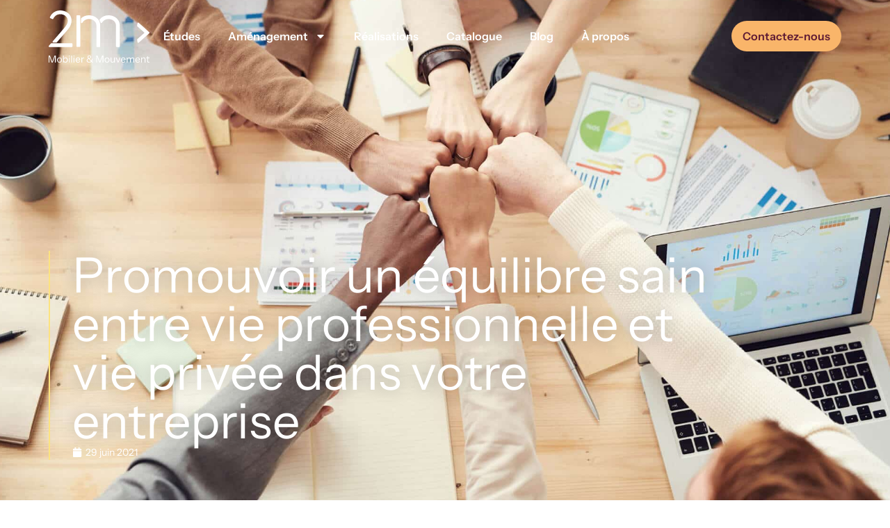

--- FILE ---
content_type: text/html; charset=UTF-8
request_url: https://www.2m-mobilier-bureau.com/qualite-de-vie-au-travail/promouvoir-equilibre-sain-vie-professionnelle-vie-privee-dans-entreprise/
body_size: 20237
content:
<!doctype html>
<html lang="fr-FR">
<head>
	<meta charset="UTF-8">
	<meta name="viewport" content="width=device-width, initial-scale=1">
	<link rel="profile" href="https://gmpg.org/xfn/11">
	<title>Trouver l&#039;équilibre vie pro et vie perso</title>
<meta name="description" content="L&#039;introduction de politiques d&#039;emploi qui encouragent un équilibre plus sain entre vie professionnelle et vie privée pour vos employés peut apporter de réels avantages à votre entreprise et à votre personnel.">
<meta property="article:published_time" content="2021-06-29T12:07:32+02:00">
<meta property="article:modified_time" content="2021-06-29T12:07:32+02:00">
<meta property="og:updated_time" content="2021-06-29T12:07:32+02:00">
<meta name="thumbnail" content="https://www.2m-mobilier-bureau.com/wp-content/uploads/2021/06/photo-of-people-having-fist-bump-150x150.jpg">
<meta name="robots" content="index, follow, max-snippet:-1, max-image-preview:large, max-video-preview:-1">
<link rel="canonical" href="https://www.2m-mobilier-bureau.com/qualite-de-vie-au-travail/promouvoir-equilibre-sain-vie-professionnelle-vie-privee-dans-entreprise/">
<meta property="og:url" content="https://www.2m-mobilier-bureau.com/qualite-de-vie-au-travail/promouvoir-equilibre-sain-vie-professionnelle-vie-privee-dans-entreprise/">
<meta property="og:site_name" content="2M Mobilier &amp; Mouvement">
<meta property="og:locale" content="fr_FR">
<meta property="og:type" content="article">
<meta property="article:author" content="https://www.facebook.com/2mmobilier">
<meta property="article:publisher" content="https://www.facebook.com/2mmobilier">
<meta property="article:section" content="Qualité de Vie au Travail">
<meta property="og:title" content="Trouver l&#039;équilibre vie pro et vie perso">
<meta property="og:description" content="L&#039;introduction de politiques d&#039;emploi qui encouragent un équilibre plus sain entre vie professionnelle et vie privée pour vos employés peut apporter de réels avantages à votre entreprise et à votre personnel.">
<meta property="og:image" content="https://www.2m-mobilier-bureau.com/wp-content/uploads/2021/06/photo-of-people-having-fist-bump.jpg">
<meta property="og:image:secure_url" content="https://www.2m-mobilier-bureau.com/wp-content/uploads/2021/06/photo-of-people-having-fist-bump.jpg">
<meta property="og:image:width" content="2000">
<meta property="og:image:height" content="1333">
<meta property="og:image:alt" content="la qvt au travail">
<meta property="fb:pages" content="">
<meta property="fb:admins" content="">
<meta property="fb:app_id" content="">
<meta name="twitter:card" content="summary">
<meta name="twitter:title" content="Trouver l&#039;équilibre vie pro et vie perso">
<meta name="twitter:description" content="L&#039;introduction de politiques d&#039;emploi qui encouragent un équilibre plus sain entre vie professionnelle et vie privée pour vos employés peut apporter de réels avantages à votre entreprise et à votre personnel.">
<meta name="twitter:image" content="https://www.2m-mobilier-bureau.com/wp-content/uploads/2021/06/photo-of-people-having-fist-bump.jpg">
<link rel='dns-prefetch' href='//www.googletagmanager.com' />
<link rel="alternate" title="oEmbed (JSON)" type="application/json+oembed" href="https://www.2m-mobilier-bureau.com/wp-json/oembed/1.0/embed?url=https%3A%2F%2Fwww.2m-mobilier-bureau.com%2Fqualite-de-vie-au-travail%2Fpromouvoir-equilibre-sain-vie-professionnelle-vie-privee-dans-entreprise%2F" />
<link rel="alternate" title="oEmbed (XML)" type="text/xml+oembed" href="https://www.2m-mobilier-bureau.com/wp-json/oembed/1.0/embed?url=https%3A%2F%2Fwww.2m-mobilier-bureau.com%2Fqualite-de-vie-au-travail%2Fpromouvoir-equilibre-sain-vie-professionnelle-vie-privee-dans-entreprise%2F&#038;format=xml" />
<style id='wp-img-auto-sizes-contain-inline-css'>
img:is([sizes=auto i],[sizes^="auto," i]){contain-intrinsic-size:3000px 1500px}
/*# sourceURL=wp-img-auto-sizes-contain-inline-css */
</style>
<style id='wp-emoji-styles-inline-css'>

	img.wp-smiley, img.emoji {
		display: inline !important;
		border: none !important;
		box-shadow: none !important;
		height: 1em !important;
		width: 1em !important;
		margin: 0 0.07em !important;
		vertical-align: -0.1em !important;
		background: none !important;
		padding: 0 !important;
	}
/*# sourceURL=wp-emoji-styles-inline-css */
</style>
<link rel='stylesheet' id='wp-block-library-css' href='https://www.2m-mobilier-bureau.com/wp-includes/css/dist/block-library/style.min.css?ver=6.9' media='all' />
<style id='global-styles-inline-css'>
:root{--wp--preset--aspect-ratio--square: 1;--wp--preset--aspect-ratio--4-3: 4/3;--wp--preset--aspect-ratio--3-4: 3/4;--wp--preset--aspect-ratio--3-2: 3/2;--wp--preset--aspect-ratio--2-3: 2/3;--wp--preset--aspect-ratio--16-9: 16/9;--wp--preset--aspect-ratio--9-16: 9/16;--wp--preset--color--black: #000000;--wp--preset--color--cyan-bluish-gray: #abb8c3;--wp--preset--color--white: #ffffff;--wp--preset--color--pale-pink: #f78da7;--wp--preset--color--vivid-red: #cf2e2e;--wp--preset--color--luminous-vivid-orange: #ff6900;--wp--preset--color--luminous-vivid-amber: #fcb900;--wp--preset--color--light-green-cyan: #7bdcb5;--wp--preset--color--vivid-green-cyan: #00d084;--wp--preset--color--pale-cyan-blue: #8ed1fc;--wp--preset--color--vivid-cyan-blue: #0693e3;--wp--preset--color--vivid-purple: #9b51e0;--wp--preset--gradient--vivid-cyan-blue-to-vivid-purple: linear-gradient(135deg,rgb(6,147,227) 0%,rgb(155,81,224) 100%);--wp--preset--gradient--light-green-cyan-to-vivid-green-cyan: linear-gradient(135deg,rgb(122,220,180) 0%,rgb(0,208,130) 100%);--wp--preset--gradient--luminous-vivid-amber-to-luminous-vivid-orange: linear-gradient(135deg,rgb(252,185,0) 0%,rgb(255,105,0) 100%);--wp--preset--gradient--luminous-vivid-orange-to-vivid-red: linear-gradient(135deg,rgb(255,105,0) 0%,rgb(207,46,46) 100%);--wp--preset--gradient--very-light-gray-to-cyan-bluish-gray: linear-gradient(135deg,rgb(238,238,238) 0%,rgb(169,184,195) 100%);--wp--preset--gradient--cool-to-warm-spectrum: linear-gradient(135deg,rgb(74,234,220) 0%,rgb(151,120,209) 20%,rgb(207,42,186) 40%,rgb(238,44,130) 60%,rgb(251,105,98) 80%,rgb(254,248,76) 100%);--wp--preset--gradient--blush-light-purple: linear-gradient(135deg,rgb(255,206,236) 0%,rgb(152,150,240) 100%);--wp--preset--gradient--blush-bordeaux: linear-gradient(135deg,rgb(254,205,165) 0%,rgb(254,45,45) 50%,rgb(107,0,62) 100%);--wp--preset--gradient--luminous-dusk: linear-gradient(135deg,rgb(255,203,112) 0%,rgb(199,81,192) 50%,rgb(65,88,208) 100%);--wp--preset--gradient--pale-ocean: linear-gradient(135deg,rgb(255,245,203) 0%,rgb(182,227,212) 50%,rgb(51,167,181) 100%);--wp--preset--gradient--electric-grass: linear-gradient(135deg,rgb(202,248,128) 0%,rgb(113,206,126) 100%);--wp--preset--gradient--midnight: linear-gradient(135deg,rgb(2,3,129) 0%,rgb(40,116,252) 100%);--wp--preset--font-size--small: 13px;--wp--preset--font-size--medium: 20px;--wp--preset--font-size--large: 36px;--wp--preset--font-size--x-large: 42px;--wp--preset--spacing--20: 0.44rem;--wp--preset--spacing--30: 0.67rem;--wp--preset--spacing--40: 1rem;--wp--preset--spacing--50: 1.5rem;--wp--preset--spacing--60: 2.25rem;--wp--preset--spacing--70: 3.38rem;--wp--preset--spacing--80: 5.06rem;--wp--preset--shadow--natural: 6px 6px 9px rgba(0, 0, 0, 0.2);--wp--preset--shadow--deep: 12px 12px 50px rgba(0, 0, 0, 0.4);--wp--preset--shadow--sharp: 6px 6px 0px rgba(0, 0, 0, 0.2);--wp--preset--shadow--outlined: 6px 6px 0px -3px rgb(255, 255, 255), 6px 6px rgb(0, 0, 0);--wp--preset--shadow--crisp: 6px 6px 0px rgb(0, 0, 0);}:root { --wp--style--global--content-size: 800px;--wp--style--global--wide-size: 1200px; }:where(body) { margin: 0; }.wp-site-blocks > .alignleft { float: left; margin-right: 2em; }.wp-site-blocks > .alignright { float: right; margin-left: 2em; }.wp-site-blocks > .aligncenter { justify-content: center; margin-left: auto; margin-right: auto; }:where(.wp-site-blocks) > * { margin-block-start: 24px; margin-block-end: 0; }:where(.wp-site-blocks) > :first-child { margin-block-start: 0; }:where(.wp-site-blocks) > :last-child { margin-block-end: 0; }:root { --wp--style--block-gap: 24px; }:root :where(.is-layout-flow) > :first-child{margin-block-start: 0;}:root :where(.is-layout-flow) > :last-child{margin-block-end: 0;}:root :where(.is-layout-flow) > *{margin-block-start: 24px;margin-block-end: 0;}:root :where(.is-layout-constrained) > :first-child{margin-block-start: 0;}:root :where(.is-layout-constrained) > :last-child{margin-block-end: 0;}:root :where(.is-layout-constrained) > *{margin-block-start: 24px;margin-block-end: 0;}:root :where(.is-layout-flex){gap: 24px;}:root :where(.is-layout-grid){gap: 24px;}.is-layout-flow > .alignleft{float: left;margin-inline-start: 0;margin-inline-end: 2em;}.is-layout-flow > .alignright{float: right;margin-inline-start: 2em;margin-inline-end: 0;}.is-layout-flow > .aligncenter{margin-left: auto !important;margin-right: auto !important;}.is-layout-constrained > .alignleft{float: left;margin-inline-start: 0;margin-inline-end: 2em;}.is-layout-constrained > .alignright{float: right;margin-inline-start: 2em;margin-inline-end: 0;}.is-layout-constrained > .aligncenter{margin-left: auto !important;margin-right: auto !important;}.is-layout-constrained > :where(:not(.alignleft):not(.alignright):not(.alignfull)){max-width: var(--wp--style--global--content-size);margin-left: auto !important;margin-right: auto !important;}.is-layout-constrained > .alignwide{max-width: var(--wp--style--global--wide-size);}body .is-layout-flex{display: flex;}.is-layout-flex{flex-wrap: wrap;align-items: center;}.is-layout-flex > :is(*, div){margin: 0;}body .is-layout-grid{display: grid;}.is-layout-grid > :is(*, div){margin: 0;}body{padding-top: 0px;padding-right: 0px;padding-bottom: 0px;padding-left: 0px;}a:where(:not(.wp-element-button)){text-decoration: underline;}:root :where(.wp-element-button, .wp-block-button__link){background-color: #32373c;border-width: 0;color: #fff;font-family: inherit;font-size: inherit;font-style: inherit;font-weight: inherit;letter-spacing: inherit;line-height: inherit;padding-top: calc(0.667em + 2px);padding-right: calc(1.333em + 2px);padding-bottom: calc(0.667em + 2px);padding-left: calc(1.333em + 2px);text-decoration: none;text-transform: inherit;}.has-black-color{color: var(--wp--preset--color--black) !important;}.has-cyan-bluish-gray-color{color: var(--wp--preset--color--cyan-bluish-gray) !important;}.has-white-color{color: var(--wp--preset--color--white) !important;}.has-pale-pink-color{color: var(--wp--preset--color--pale-pink) !important;}.has-vivid-red-color{color: var(--wp--preset--color--vivid-red) !important;}.has-luminous-vivid-orange-color{color: var(--wp--preset--color--luminous-vivid-orange) !important;}.has-luminous-vivid-amber-color{color: var(--wp--preset--color--luminous-vivid-amber) !important;}.has-light-green-cyan-color{color: var(--wp--preset--color--light-green-cyan) !important;}.has-vivid-green-cyan-color{color: var(--wp--preset--color--vivid-green-cyan) !important;}.has-pale-cyan-blue-color{color: var(--wp--preset--color--pale-cyan-blue) !important;}.has-vivid-cyan-blue-color{color: var(--wp--preset--color--vivid-cyan-blue) !important;}.has-vivid-purple-color{color: var(--wp--preset--color--vivid-purple) !important;}.has-black-background-color{background-color: var(--wp--preset--color--black) !important;}.has-cyan-bluish-gray-background-color{background-color: var(--wp--preset--color--cyan-bluish-gray) !important;}.has-white-background-color{background-color: var(--wp--preset--color--white) !important;}.has-pale-pink-background-color{background-color: var(--wp--preset--color--pale-pink) !important;}.has-vivid-red-background-color{background-color: var(--wp--preset--color--vivid-red) !important;}.has-luminous-vivid-orange-background-color{background-color: var(--wp--preset--color--luminous-vivid-orange) !important;}.has-luminous-vivid-amber-background-color{background-color: var(--wp--preset--color--luminous-vivid-amber) !important;}.has-light-green-cyan-background-color{background-color: var(--wp--preset--color--light-green-cyan) !important;}.has-vivid-green-cyan-background-color{background-color: var(--wp--preset--color--vivid-green-cyan) !important;}.has-pale-cyan-blue-background-color{background-color: var(--wp--preset--color--pale-cyan-blue) !important;}.has-vivid-cyan-blue-background-color{background-color: var(--wp--preset--color--vivid-cyan-blue) !important;}.has-vivid-purple-background-color{background-color: var(--wp--preset--color--vivid-purple) !important;}.has-black-border-color{border-color: var(--wp--preset--color--black) !important;}.has-cyan-bluish-gray-border-color{border-color: var(--wp--preset--color--cyan-bluish-gray) !important;}.has-white-border-color{border-color: var(--wp--preset--color--white) !important;}.has-pale-pink-border-color{border-color: var(--wp--preset--color--pale-pink) !important;}.has-vivid-red-border-color{border-color: var(--wp--preset--color--vivid-red) !important;}.has-luminous-vivid-orange-border-color{border-color: var(--wp--preset--color--luminous-vivid-orange) !important;}.has-luminous-vivid-amber-border-color{border-color: var(--wp--preset--color--luminous-vivid-amber) !important;}.has-light-green-cyan-border-color{border-color: var(--wp--preset--color--light-green-cyan) !important;}.has-vivid-green-cyan-border-color{border-color: var(--wp--preset--color--vivid-green-cyan) !important;}.has-pale-cyan-blue-border-color{border-color: var(--wp--preset--color--pale-cyan-blue) !important;}.has-vivid-cyan-blue-border-color{border-color: var(--wp--preset--color--vivid-cyan-blue) !important;}.has-vivid-purple-border-color{border-color: var(--wp--preset--color--vivid-purple) !important;}.has-vivid-cyan-blue-to-vivid-purple-gradient-background{background: var(--wp--preset--gradient--vivid-cyan-blue-to-vivid-purple) !important;}.has-light-green-cyan-to-vivid-green-cyan-gradient-background{background: var(--wp--preset--gradient--light-green-cyan-to-vivid-green-cyan) !important;}.has-luminous-vivid-amber-to-luminous-vivid-orange-gradient-background{background: var(--wp--preset--gradient--luminous-vivid-amber-to-luminous-vivid-orange) !important;}.has-luminous-vivid-orange-to-vivid-red-gradient-background{background: var(--wp--preset--gradient--luminous-vivid-orange-to-vivid-red) !important;}.has-very-light-gray-to-cyan-bluish-gray-gradient-background{background: var(--wp--preset--gradient--very-light-gray-to-cyan-bluish-gray) !important;}.has-cool-to-warm-spectrum-gradient-background{background: var(--wp--preset--gradient--cool-to-warm-spectrum) !important;}.has-blush-light-purple-gradient-background{background: var(--wp--preset--gradient--blush-light-purple) !important;}.has-blush-bordeaux-gradient-background{background: var(--wp--preset--gradient--blush-bordeaux) !important;}.has-luminous-dusk-gradient-background{background: var(--wp--preset--gradient--luminous-dusk) !important;}.has-pale-ocean-gradient-background{background: var(--wp--preset--gradient--pale-ocean) !important;}.has-electric-grass-gradient-background{background: var(--wp--preset--gradient--electric-grass) !important;}.has-midnight-gradient-background{background: var(--wp--preset--gradient--midnight) !important;}.has-small-font-size{font-size: var(--wp--preset--font-size--small) !important;}.has-medium-font-size{font-size: var(--wp--preset--font-size--medium) !important;}.has-large-font-size{font-size: var(--wp--preset--font-size--large) !important;}.has-x-large-font-size{font-size: var(--wp--preset--font-size--x-large) !important;}
:root :where(.wp-block-pullquote){font-size: 1.5em;line-height: 1.6;}
/*# sourceURL=global-styles-inline-css */
</style>
<link rel='stylesheet' id='woocommerce-layout-css' href='https://www.2m-mobilier-bureau.com/wp-content/plugins/woocommerce/assets/css/woocommerce-layout.css?ver=10.4.3' media='all' />
<link rel='stylesheet' id='woocommerce-smallscreen-css' href='https://www.2m-mobilier-bureau.com/wp-content/plugins/woocommerce/assets/css/woocommerce-smallscreen.css?ver=10.4.3' media='only screen and (max-width: 768px)' />
<link rel='stylesheet' id='woocommerce-general-css' href='https://www.2m-mobilier-bureau.com/wp-content/plugins/woocommerce/assets/css/woocommerce.css?ver=10.4.3' media='all' />
<style id='woocommerce-inline-inline-css'>
.woocommerce form .form-row .required { visibility: visible; }
/*# sourceURL=woocommerce-inline-inline-css */
</style>
<link rel='stylesheet' id='hello-elementor-css' href='https://www.2m-mobilier-bureau.com/wp-content/themes/hello-elementor/assets/css/reset.css?ver=3.4.5' media='all' />
<link rel='stylesheet' id='hello-elementor-theme-style-css' href='https://www.2m-mobilier-bureau.com/wp-content/themes/hello-elementor/assets/css/theme.css?ver=3.4.5' media='all' />
<link rel='stylesheet' id='hello-elementor-header-footer-css' href='https://www.2m-mobilier-bureau.com/wp-content/themes/hello-elementor/assets/css/header-footer.css?ver=3.4.5' media='all' />
<link rel='stylesheet' id='elementor-frontend-css' href='https://www.2m-mobilier-bureau.com/wp-content/plugins/elementor/assets/css/frontend.min.css?ver=3.34.0' media='all' />
<style id='elementor-frontend-inline-css'>
.elementor-40955 .elementor-element.elementor-element-01c2d70:not(.elementor-motion-effects-element-type-background), .elementor-40955 .elementor-element.elementor-element-01c2d70 > .elementor-motion-effects-container > .elementor-motion-effects-layer{background-image:url("https://www.2m-mobilier-bureau.com/wp-content/uploads/2021/06/photo-of-people-having-fist-bump.jpg");}
/*# sourceURL=elementor-frontend-inline-css */
</style>
<link rel='stylesheet' id='elementor-post-38870-css' href='https://www.2m-mobilier-bureau.com/wp-content/uploads/elementor/css/post-38870.css?ver=1768253828' media='all' />
<link rel='stylesheet' id='widget-heading-css' href='https://www.2m-mobilier-bureau.com/wp-content/plugins/elementor/assets/css/widget-heading.min.css?ver=3.34.0' media='all' />
<link rel='stylesheet' id='e-motion-fx-css' href='https://www.2m-mobilier-bureau.com/wp-content/plugins/elementor-pro/assets/css/modules/motion-fx.min.css?ver=3.33.2' media='all' />
<link rel='stylesheet' id='widget-image-css' href='https://www.2m-mobilier-bureau.com/wp-content/plugins/elementor/assets/css/widget-image.min.css?ver=3.34.0' media='all' />
<link rel='stylesheet' id='widget-nav-menu-css' href='https://www.2m-mobilier-bureau.com/wp-content/plugins/elementor-pro/assets/css/widget-nav-menu.min.css?ver=3.33.2' media='all' />
<link rel='stylesheet' id='e-sticky-css' href='https://www.2m-mobilier-bureau.com/wp-content/plugins/elementor-pro/assets/css/modules/sticky.min.css?ver=3.33.2' media='all' />
<link rel='stylesheet' id='widget-icon-list-css' href='https://www.2m-mobilier-bureau.com/wp-content/plugins/elementor/assets/css/widget-icon-list.min.css?ver=3.34.0' media='all' />
<link rel='stylesheet' id='widget-post-info-css' href='https://www.2m-mobilier-bureau.com/wp-content/plugins/elementor-pro/assets/css/widget-post-info.min.css?ver=3.33.2' media='all' />
<link rel='stylesheet' id='e-animation-fadeInDown-css' href='https://www.2m-mobilier-bureau.com/wp-content/plugins/elementor/assets/lib/animations/styles/fadeInDown.min.css?ver=3.34.0' media='all' />
<link rel='stylesheet' id='widget-loop-common-css' href='https://www.2m-mobilier-bureau.com/wp-content/plugins/elementor-pro/assets/css/widget-loop-common.min.css?ver=3.33.2' media='all' />
<link rel='stylesheet' id='widget-loop-grid-css' href='https://www.2m-mobilier-bureau.com/wp-content/plugins/elementor-pro/assets/css/widget-loop-grid.min.css?ver=3.33.2' media='all' />
<link rel='stylesheet' id='e-popup-css' href='https://www.2m-mobilier-bureau.com/wp-content/plugins/elementor-pro/assets/css/conditionals/popup.min.css?ver=3.33.2' media='all' />
<link rel='stylesheet' id='elementor-post-38879-css' href='https://www.2m-mobilier-bureau.com/wp-content/uploads/elementor/css/post-38879.css?ver=1768253829' media='all' />
<link rel='stylesheet' id='elementor-post-39340-css' href='https://www.2m-mobilier-bureau.com/wp-content/uploads/elementor/css/post-39340.css?ver=1768253829' media='all' />
<link rel='stylesheet' id='elementor-post-40955-css' href='https://www.2m-mobilier-bureau.com/wp-content/uploads/elementor/css/post-40955.css?ver=1768254933' media='all' />
<link rel='stylesheet' id='elementor-post-40977-css' href='https://www.2m-mobilier-bureau.com/wp-content/uploads/elementor/css/post-40977.css?ver=1768253829' media='all' />
<link rel='stylesheet' id='elementor-gf-local-instrumentserif-css' href='https://www.2m-mobilier-bureau.com/wp-content/uploads/elementor/google-fonts/css/instrumentserif.css?ver=1742920829' media='all' />
<link rel='stylesheet' id='elementor-gf-local-robotoslab-css' href='https://www.2m-mobilier-bureau.com/wp-content/uploads/elementor/google-fonts/css/robotoslab.css?ver=1742920832' media='all' />
<link rel='stylesheet' id='elementor-gf-local-instrumentsans-css' href='https://www.2m-mobilier-bureau.com/wp-content/uploads/elementor/google-fonts/css/instrumentsans.css?ver=1742920832' media='all' />
<script id="asenha-public-js-extra">
var phpVars = {"externalPermalinksEnabled":"1"};
//# sourceURL=asenha-public-js-extra
</script>
<script src="https://www.2m-mobilier-bureau.com/wp-content/plugins/admin-site-enhancements/assets/js/external-permalinks.js?ver=8.1.4" id="asenha-public-js"></script>
<script src="https://www.2m-mobilier-bureau.com/wp-includes/js/jquery/jquery.min.js?ver=3.7.1" id="jquery-core-js"></script>
<script src="https://www.2m-mobilier-bureau.com/wp-includes/js/jquery/jquery-migrate.min.js?ver=3.4.1" id="jquery-migrate-js"></script>
<script src="https://www.2m-mobilier-bureau.com/wp-content/plugins/woocommerce/assets/js/jquery-blockui/jquery.blockUI.min.js?ver=2.7.0-wc.10.4.3" id="wc-jquery-blockui-js" defer data-wp-strategy="defer"></script>
<script src="https://www.2m-mobilier-bureau.com/wp-content/plugins/woocommerce/assets/js/js-cookie/js.cookie.min.js?ver=2.1.4-wc.10.4.3" id="wc-js-cookie-js" defer data-wp-strategy="defer"></script>
<script id="woocommerce-js-extra">
var woocommerce_params = {"ajax_url":"/wp-admin/admin-ajax.php","wc_ajax_url":"/?wc-ajax=%%endpoint%%","i18n_password_show":"Afficher le mot de passe","i18n_password_hide":"Masquer le mot de passe"};
//# sourceURL=woocommerce-js-extra
</script>
<script src="https://www.2m-mobilier-bureau.com/wp-content/plugins/woocommerce/assets/js/frontend/woocommerce.min.js?ver=10.4.3" id="woocommerce-js" defer data-wp-strategy="defer"></script>

<!-- Extrait de code de la balise Google (gtag.js) ajouté par Site Kit -->
<!-- Extrait Google Analytics ajouté par Site Kit -->
<script src="https://www.googletagmanager.com/gtag/js?id=GT-PLWXPL7" id="google_gtagjs-js" async></script>
<script id="google_gtagjs-js-after">
window.dataLayer = window.dataLayer || [];function gtag(){dataLayer.push(arguments);}
gtag("set","linker",{"domains":["www.2m-mobilier-bureau.com"]});
gtag("js", new Date());
gtag("set", "developer_id.dZTNiMT", true);
gtag("config", "GT-PLWXPL7");
//# sourceURL=google_gtagjs-js-after
</script>
<link rel="https://api.w.org/" href="https://www.2m-mobilier-bureau.com/wp-json/" /><link rel="alternate" title="JSON" type="application/json" href="https://www.2m-mobilier-bureau.com/wp-json/wp/v2/posts/6113" /><link rel="EditURI" type="application/rsd+xml" title="RSD" href="https://www.2m-mobilier-bureau.com/xmlrpc.php?rsd" />
<meta name="generator" content="Site Kit by Google 1.170.0" />	<noscript><style>.woocommerce-product-gallery{ opacity: 1 !important; }</style></noscript>
	<meta name="generator" content="Elementor 3.34.0; features: e_font_icon_svg, additional_custom_breakpoints; settings: css_print_method-external, google_font-enabled, font_display-swap">
<meta name="google-site-verification" content="rcyZTQVMGMGmm1lIBZBnlqOj7kTs4HATP6PUr2U9LKg" />
			<style>
				.e-con.e-parent:nth-of-type(n+4):not(.e-lazyloaded):not(.e-no-lazyload),
				.e-con.e-parent:nth-of-type(n+4):not(.e-lazyloaded):not(.e-no-lazyload) * {
					background-image: none !important;
				}
				@media screen and (max-height: 1024px) {
					.e-con.e-parent:nth-of-type(n+3):not(.e-lazyloaded):not(.e-no-lazyload),
					.e-con.e-parent:nth-of-type(n+3):not(.e-lazyloaded):not(.e-no-lazyload) * {
						background-image: none !important;
					}
				}
				@media screen and (max-height: 640px) {
					.e-con.e-parent:nth-of-type(n+2):not(.e-lazyloaded):not(.e-no-lazyload),
					.e-con.e-parent:nth-of-type(n+2):not(.e-lazyloaded):not(.e-no-lazyload) * {
						background-image: none !important;
					}
				}
			</style>
			<link rel="icon" href="https://www.2m-mobilier-bureau.com/wp-content/uploads/2024/06/Favico.svg" sizes="32x32" />
<link rel="icon" href="https://www.2m-mobilier-bureau.com/wp-content/uploads/2024/06/Favico.svg" sizes="192x192" />
<link rel="apple-touch-icon" href="https://www.2m-mobilier-bureau.com/wp-content/uploads/2024/06/Favico.svg" />
<meta name="msapplication-TileImage" content="https://www.2m-mobilier-bureau.com/wp-content/uploads/2024/06/Favico.svg" />
		<style id="wp-custom-css">
			h1 i {
	    font-family: "Instrument Serif", Sans-serif!important;
}

@media screen and (min-width: 968px) {
.elementor-sub-item {
    color: var(--e-global-color-261ee6c);
	margin-bottom: 4px;
	background-color: #62475e!important;
	font-size: 14px;
	border-radius: 50px!important;
} 

.elementor-sub-item:hover {
    color: #F9B56B!important;
}}


.elementor-field-type-recaptcha_v3 { visibility: hidden;
    display: none;
}

.product .count {
    color: inherit;
    font-size: 15px !important;
    background-color: white;
}

.gallery img {
	pointer-events: none;
}

* {
    -webkit-tap-highlight-color: rgba(255, 255, 255, 0) !important; 
    -webkit-focus-ring-color: rgba(255, 255, 255, 0) !important; 
    outline: none !important;
} 

.elementor-38879 .elementor-element.elementor-element-ec5e4be .elementor-nav-menu--main .elementor-item:hover {
   background-color: #62475e;
	border-radius: 50px;
}

.elementor-slideshow__footer {
	display: none;
}

.elementor-widget-text-editor ul {
	margin-left: 20px;
	margin-bottom: 20px;
}

.elementor-widget-container  p {
	padding-bottom: 10px;
}

.woocommerce div.product .woocommerce-tabs ul.tabs li {
    background-color: #DBEDEA;
}

.woocommerce ul.products li.product a img:hover {
  filter: brightness(1.10);
	transition-duration: 0.5s;
}

.elementor-widget-text-editor ul  {
	padding-top: 10px!important;
	padding-left: 25px!important;
}

.elementor-widget-text-editor li  {
	padding-top: 5px!important;
}


p {
	margin-bottom: 0px;
}

h3 {
	margin-top: 35px;
}

.panel h2 {
	font-size: 31px; 
	margin-top: 30px!important;
}

.title-italic {
	    font-family: "Instrument Serif", Sans-serif!important;
}

.woocommerce .elementor-39639 .elementor-element.elementor-element-e085502 h2 {
	display: none;
}

.woocommerce table.shop_attributes th {
        border-width: 0.01px !important;	
    border-color: #D9D9D9;
}

.woocommerce table.shop_attributes td p {
        border-width: 0.2px !important;
    border-color: #D9D9D9;
    padding: 0px 0px 8px 0px!important;
}

.woocommerce table.shop_attributes td {
    margin: 0;
        border-width: 0.2px !important;
    border-color: #D9D9D9;
    padding: 8px 20px!important;
}

.product .count {
	color: inherit;
font-size: 15px!important;
}

.woocommerce .woocommerce-result-count {
	margin-bottom: 20px!important;
}

.woocommerce .elementor-39639 .elementor-element.elementor-element-27fdd6d .flex-control-thumbs img {
	margin-bottom: 12px;
}

Html, body {  
overflow-x: hidden !important;
}


.elementor-button ico:hover {
	padding-right: 20px!important;
}

.elementor-38879 .elementor-element.elementor-element-09ad8b8:not(.elementor-motion-effects-element-type-background), .elementor-38879 .elementor-element.elementor-element-09ad8b8 > .elementor-motion-effects-container > .elementor-motion-effects-layer {
	border-radius: 0px 0px 24px 24px!important;
} 

.woocommerce .woocommerce-result-count {
    margin: 0 0 0em;
}
.woocommerce-loop-product__buttons {
	display: none;
}
 .woocommerce-product-gallery--columns-4 {
	margin-bottom: 0px!important;
}

.woocommerce div.product div.images .woocommerce-product-gallery__trigger {
	display: none;
}

.flex-viewport {
	pointer-events: none;
	max-height: 362.188px!important;
}

.woocommerce .elementor-39639 .elementor-element.elementor-element-27fdd6d .flex-control-thumbs li {
	padding-bottom: 0px!important;
}

.woocommerce ul.products li.product a img {
	border-radius: 24px;
}

.page-numbers {
	border-radius: 50px;
	border: 0px!important;
	margin: 5px!important;
	padding: 10px 14px!important;
}		</style>
		</head>
<body class="wp-singular post-template-default single single-post postid-6113 single-format-standard wp-custom-logo wp-embed-responsive wp-theme-hello-elementor theme-hello-elementor woocommerce-no-js hello-elementor-default elementor-default elementor-kit-38870 elementor-page-40955">


<a class="skip-link screen-reader-text" href="#content">Aller au contenu</a>

		<header data-elementor-type="header" data-elementor-id="38879" class="elementor elementor-38879 elementor-location-header" data-elementor-post-type="elementor_library">
			<div class="elementor-element elementor-element-a9fb0f3 elementor-hidden-desktop elementor-hidden-tablet elementor-hidden-mobile e-flex e-con-boxed e-con e-parent" data-id="a9fb0f3" data-element_type="container" data-settings="{&quot;background_background&quot;:&quot;classic&quot;}">
					<div class="e-con-inner">
				<div class="elementor-element elementor-element-e75c251 elementor-widget elementor-widget-heading" data-id="e75c251" data-element_type="widget" data-widget_type="heading.default">
				<div class="elementor-widget-container">
					<div class="elementor-heading-title elementor-size-default">Découvrez notre collaboration avec l'artiste Nasty : <a href="https://www.2m-mobilier-bureau.com/mobilier-bureau-professionnel/partenariats/panneaux-acoustiques-quieto-nasty/" target="_blank" rel="noopener">En savoir plus</a>
</div>				</div>
				</div>
					</div>
				</div>
		<div class="elementor-element elementor-element-09ad8b8 sticky-menu e-flex e-con-boxed e-con e-parent" data-id="09ad8b8" data-element_type="container" data-settings="{&quot;sticky&quot;:&quot;top&quot;,&quot;background_background&quot;:&quot;classic&quot;,&quot;background_motion_fx_motion_fx_scrolling&quot;:&quot;yes&quot;,&quot;background_motion_fx_opacity_effect&quot;:&quot;yes&quot;,&quot;background_motion_fx_opacity_range&quot;:{&quot;unit&quot;:&quot;%&quot;,&quot;size&quot;:&quot;&quot;,&quot;sizes&quot;:{&quot;start&quot;:98,&quot;end&quot;:100}},&quot;background_motion_fx_opacity_direction&quot;:&quot;out-in&quot;,&quot;background_motion_fx_opacity_level&quot;:{&quot;unit&quot;:&quot;px&quot;,&quot;size&quot;:10,&quot;sizes&quot;:[]},&quot;background_motion_fx_devices&quot;:[&quot;desktop&quot;,&quot;tablet&quot;,&quot;mobile&quot;],&quot;sticky_on&quot;:[&quot;desktop&quot;,&quot;tablet&quot;,&quot;mobile&quot;],&quot;sticky_offset&quot;:0,&quot;sticky_effects_offset&quot;:0,&quot;sticky_anchor_link_offset&quot;:0}">
					<div class="e-con-inner">
				<div class="elementor-element elementor-element-1569f6f elementor-widget-mobile__width-initial elementor-widget elementor-widget-theme-site-logo elementor-widget-image" data-id="1569f6f" data-element_type="widget" data-settings="{&quot;motion_fx_motion_fx_scrolling&quot;:&quot;yes&quot;,&quot;motion_fx_range&quot;:&quot;page&quot;,&quot;motion_fx_devices&quot;:[&quot;desktop&quot;,&quot;tablet&quot;,&quot;mobile&quot;]}" data-widget_type="theme-site-logo.default">
				<div class="elementor-widget-container">
											<a href="https://www.2m-mobilier-bureau.com">
			<img width="289" height="149" src="https://www.2m-mobilier-bureau.com/wp-content/uploads/2024/06/2M-logo-blanc.svg" class="attachment-full size-full wp-image-38896" alt="" />				</a>
											</div>
				</div>
				<div class="elementor-element elementor-element-ec5e4be elementor-nav-menu--stretch elementor-hidden-tablet elementor-hidden-mobile elementor-nav-menu__align-start elementor-nav-menu--dropdown-tablet elementor-nav-menu__text-align-aside elementor-nav-menu--toggle elementor-nav-menu--burger elementor-widget elementor-widget-nav-menu" data-id="ec5e4be" data-element_type="widget" data-settings="{&quot;full_width&quot;:&quot;stretch&quot;,&quot;layout&quot;:&quot;horizontal&quot;,&quot;submenu_icon&quot;:{&quot;value&quot;:&quot;&lt;svg aria-hidden=\&quot;true\&quot; class=\&quot;e-font-icon-svg e-fas-caret-down\&quot; viewBox=\&quot;0 0 320 512\&quot; xmlns=\&quot;http:\/\/www.w3.org\/2000\/svg\&quot;&gt;&lt;path d=\&quot;M31.3 192h257.3c17.8 0 26.7 21.5 14.1 34.1L174.1 354.8c-7.8 7.8-20.5 7.8-28.3 0L17.2 226.1C4.6 213.5 13.5 192 31.3 192z\&quot;&gt;&lt;\/path&gt;&lt;\/svg&gt;&quot;,&quot;library&quot;:&quot;fa-solid&quot;},&quot;toggle&quot;:&quot;burger&quot;}" data-widget_type="nav-menu.default">
				<div class="elementor-widget-container">
								<nav aria-label="Menu" class="elementor-nav-menu--main elementor-nav-menu__container elementor-nav-menu--layout-horizontal e--pointer-none">
				<ul id="menu-1-ec5e4be" class="elementor-nav-menu"><li class="menu-item menu-item-type-post_type menu-item-object-page menu-item-41499"><a href="https://www.2m-mobilier-bureau.com/bureau-detudes-darchitecture/" class="elementor-item">Études</a></li>
<li class="menu-item menu-item-type-custom menu-item-object-custom menu-item-has-children menu-item-42898"><a href="#" class="elementor-item elementor-item-anchor">Aménagement</a>
<ul class="sub-menu elementor-nav-menu--dropdown">
	<li class="menu-item menu-item-type-post_type menu-item-object-page menu-item-28448"><a href="https://www.2m-mobilier-bureau.com/amenagement-bureau-professionnel/" class="elementor-sub-item">Espaces de travail</a></li>
	<li class="menu-item menu-item-type-post_type menu-item-object-page menu-item-42893"><a href="https://www.2m-mobilier-bureau.com/solutions-acoustiques/" class="elementor-sub-item">Traitement acoustique</a></li>
</ul>
</li>
<li class="menu-item menu-item-type-post_type menu-item-object-page menu-item-41364"><a href="https://www.2m-mobilier-bureau.com/realisations/" class="elementor-item">Réalisations</a></li>
<li class="menu-item menu-item-type-post_type menu-item-object-page menu-item-39691"><a href="https://www.2m-mobilier-bureau.com/mobilier-bureau-professionnel/" class="elementor-item">Catalogue</a></li>
<li class="menu-item menu-item-type-post_type menu-item-object-page current_page_parent menu-item-40974"><a href="https://www.2m-mobilier-bureau.com/blog/" class="elementor-item">Blog</a></li>
<li class="menu-item menu-item-type-post_type menu-item-object-page menu-item-6213"><a href="https://www.2m-mobilier-bureau.com/qui-sommes-nous/" class="elementor-item">À propos</a></li>
</ul>			</nav>
					<div class="elementor-menu-toggle" role="button" tabindex="0" aria-label="Permuter le menu" aria-expanded="false">
			<svg aria-hidden="true" role="presentation" class="elementor-menu-toggle__icon--open e-font-icon-svg e-eicon-menu-bar" viewBox="0 0 1000 1000" xmlns="http://www.w3.org/2000/svg"><path d="M104 333H896C929 333 958 304 958 271S929 208 896 208H104C71 208 42 237 42 271S71 333 104 333ZM104 583H896C929 583 958 554 958 521S929 458 896 458H104C71 458 42 487 42 521S71 583 104 583ZM104 833H896C929 833 958 804 958 771S929 708 896 708H104C71 708 42 737 42 771S71 833 104 833Z"></path></svg><svg aria-hidden="true" role="presentation" class="elementor-menu-toggle__icon--close e-font-icon-svg e-eicon-close" viewBox="0 0 1000 1000" xmlns="http://www.w3.org/2000/svg"><path d="M742 167L500 408 258 167C246 154 233 150 217 150 196 150 179 158 167 167 154 179 150 196 150 212 150 229 154 242 171 254L408 500 167 742C138 771 138 800 167 829 196 858 225 858 254 829L496 587 738 829C750 842 767 846 783 846 800 846 817 842 829 829 842 817 846 804 846 783 846 767 842 750 829 737L588 500 833 258C863 229 863 200 833 171 804 137 775 137 742 167Z"></path></svg>		</div>
					<nav class="elementor-nav-menu--dropdown elementor-nav-menu__container" aria-hidden="true">
				<ul id="menu-2-ec5e4be" class="elementor-nav-menu"><li class="menu-item menu-item-type-post_type menu-item-object-page menu-item-41499"><a href="https://www.2m-mobilier-bureau.com/bureau-detudes-darchitecture/" class="elementor-item" tabindex="-1">Études</a></li>
<li class="menu-item menu-item-type-custom menu-item-object-custom menu-item-has-children menu-item-42898"><a href="#" class="elementor-item elementor-item-anchor" tabindex="-1">Aménagement</a>
<ul class="sub-menu elementor-nav-menu--dropdown">
	<li class="menu-item menu-item-type-post_type menu-item-object-page menu-item-28448"><a href="https://www.2m-mobilier-bureau.com/amenagement-bureau-professionnel/" class="elementor-sub-item" tabindex="-1">Espaces de travail</a></li>
	<li class="menu-item menu-item-type-post_type menu-item-object-page menu-item-42893"><a href="https://www.2m-mobilier-bureau.com/solutions-acoustiques/" class="elementor-sub-item" tabindex="-1">Traitement acoustique</a></li>
</ul>
</li>
<li class="menu-item menu-item-type-post_type menu-item-object-page menu-item-41364"><a href="https://www.2m-mobilier-bureau.com/realisations/" class="elementor-item" tabindex="-1">Réalisations</a></li>
<li class="menu-item menu-item-type-post_type menu-item-object-page menu-item-39691"><a href="https://www.2m-mobilier-bureau.com/mobilier-bureau-professionnel/" class="elementor-item" tabindex="-1">Catalogue</a></li>
<li class="menu-item menu-item-type-post_type menu-item-object-page current_page_parent menu-item-40974"><a href="https://www.2m-mobilier-bureau.com/blog/" class="elementor-item" tabindex="-1">Blog</a></li>
<li class="menu-item menu-item-type-post_type menu-item-object-page menu-item-6213"><a href="https://www.2m-mobilier-bureau.com/qui-sommes-nous/" class="elementor-item" tabindex="-1">À propos</a></li>
</ul>			</nav>
						</div>
				</div>
				<div class="elementor-element elementor-element-cbab2f3 elementor-tablet-align-right elementor-widget elementor-widget-button" data-id="cbab2f3" data-element_type="widget" data-widget_type="button.default">
				<div class="elementor-widget-container">
									<div class="elementor-button-wrapper">
					<a class="elementor-button elementor-button-link elementor-size-sm" href="https://www.2m-mobilier-bureau.com/contact/">
						<span class="elementor-button-content-wrapper">
									<span class="elementor-button-text">Contactez-nous</span>
					</span>
					</a>
				</div>
								</div>
				</div>
				<div class="elementor-element elementor-element-4b0a0a9 elementor-hidden-desktop elementor-view-default elementor-widget elementor-widget-icon" data-id="4b0a0a9" data-element_type="widget" data-widget_type="icon.default">
				<div class="elementor-widget-container">
							<div class="elementor-icon-wrapper">
			<a class="elementor-icon" href="#elementor-action%3Aaction%3Dpopup%3Aopen%26settings%3DeyJpZCI6IjQwOTc3IiwidG9nZ2xlIjpmYWxzZX0%3D">
			<svg xmlns="http://www.w3.org/2000/svg" fill="none" height="512" viewBox="0 0 24 24" width="512"><g clip-rule="evenodd" fill="rgb(0,0,0)" fill-rule="evenodd"><path d="m2 4c0-1.10457.89543-2 2-2h5c1.1046 0 2 .89543 2 2v5c0 1.1046-.8954 2-2 2h-5c-1.10457 0-2-.8954-2-2zm2-1h5c.55228 0 1 .44772 1 1v5c0 .55228-.44772 1-1 1h-5c-.55228 0-1-.44772-1-1v-5c0-.55228.44772-1 1-1z"></path><path d="m13 4c0-1.10457.8954-2 2-2h5c1.1046 0 2 .89543 2 2v5c0 1.1046-.8954 2-2 2h-5c-1.1046 0-2-.8954-2-2zm2-1h5c.5523 0 1 .44772 1 1v5c0 .55228-.4477 1-1 1h-5c-.5523 0-1-.44772-1-1v-5c0-.55228.4477-1 1-1z"></path><path d="m15 13c-1.1046 0-2 .8954-2 2v5c0 1.1046.8954 2 2 2h5c1.1046 0 2-.8954 2-2v-5c0-1.1046-.8954-2-2-2zm5 1h-5c-.5523 0-1 .4477-1 1v5c0 .5523.4477 1 1 1h5c.5523 0 1-.4477 1-1v-5c0-.5523-.4477-1-1-1z"></path><path d="m2 15c0-1.1046.89543-2 2-2h5c1.1046 0 2 .8954 2 2v5c0 1.1046-.8954 2-2 2h-5c-1.10457 0-2-.8954-2-2zm2-1h5c.55228 0 1 .4477 1 1v5c0 .5523-.44772 1-1 1h-5c-.55228 0-1-.4477-1-1v-5c0-.5523.44772-1 1-1z"></path></g></svg>			</a>
		</div>
						</div>
				</div>
					</div>
				</div>
				</header>
				<article data-elementor-type="single-post" data-elementor-id="40955" class="elementor elementor-40955 elementor-location-single post-6113 post type-post status-publish format-standard has-post-thumbnail hentry category-qualite-de-vie-au-travail" data-elementor-post-type="elementor_library">
			<div class="elementor-element elementor-element-01c2d70 e-flex e-con-boxed e-con e-parent" data-id="01c2d70" data-element_type="container" data-settings="{&quot;background_background&quot;:&quot;classic&quot;,&quot;background_motion_fx_motion_fx_scrolling&quot;:&quot;yes&quot;,&quot;background_motion_fx_translateY_effect&quot;:&quot;yes&quot;,&quot;background_motion_fx_translateY_speed&quot;:{&quot;unit&quot;:&quot;px&quot;,&quot;size&quot;:2,&quot;sizes&quot;:[]},&quot;background_motion_fx_translateY_direction&quot;:&quot;negative&quot;,&quot;background_motion_fx_translateY_affectedRange&quot;:{&quot;unit&quot;:&quot;%&quot;,&quot;size&quot;:&quot;&quot;,&quot;sizes&quot;:{&quot;start&quot;:0,&quot;end&quot;:100}},&quot;background_motion_fx_devices&quot;:[&quot;desktop&quot;,&quot;tablet&quot;,&quot;mobile&quot;]}">
					<div class="e-con-inner">
		<div class="elementor-element elementor-element-e2d51b4 e-con-full e-flex elementor-invisible e-con e-child" data-id="e2d51b4" data-element_type="container" data-settings="{&quot;animation&quot;:&quot;fadeInDown&quot;}">
				<div class="elementor-element elementor-element-9870c6f elementor-widget elementor-widget-heading" data-id="9870c6f" data-element_type="widget" data-widget_type="heading.default">
				<div class="elementor-widget-container">
					<h1 class="elementor-heading-title elementor-size-default">Promouvoir un équilibre sain entre vie professionnelle et vie privée dans votre entreprise</h1>				</div>
				</div>
				<div class="elementor-element elementor-element-6fe80cb2 elementor-align-left elementor-widget elementor-widget-post-info" data-id="6fe80cb2" data-element_type="widget" data-widget_type="post-info.default">
				<div class="elementor-widget-container">
							<ul class="elementor-inline-items elementor-icon-list-items elementor-post-info">
								<li class="elementor-icon-list-item elementor-repeater-item-85ee600 elementor-inline-item" itemprop="datePublished">
										<span class="elementor-icon-list-icon">
								<svg aria-hidden="true" class="e-font-icon-svg e-fas-calendar" viewBox="0 0 448 512" xmlns="http://www.w3.org/2000/svg"><path d="M12 192h424c6.6 0 12 5.4 12 12v260c0 26.5-21.5 48-48 48H48c-26.5 0-48-21.5-48-48V204c0-6.6 5.4-12 12-12zm436-44v-36c0-26.5-21.5-48-48-48h-48V12c0-6.6-5.4-12-12-12h-40c-6.6 0-12 5.4-12 12v52H160V12c0-6.6-5.4-12-12-12h-40c-6.6 0-12 5.4-12 12v52H48C21.5 64 0 85.5 0 112v36c0 6.6 5.4 12 12 12h424c6.6 0 12-5.4 12-12z"></path></svg>							</span>
									<span class="elementor-icon-list-text elementor-post-info__item elementor-post-info__item--type-date">
										<time>29 juin  2021</time>					</span>
								</li>
				</ul>
						</div>
				</div>
				</div>
					</div>
				</div>
		<div class="elementor-element elementor-element-18618b64 e-flex e-con-boxed e-con e-parent" data-id="18618b64" data-element_type="container" data-settings="{&quot;background_background&quot;:&quot;classic&quot;}">
					<div class="e-con-inner">
				<div class="elementor-element elementor-element-31fa109 elementor-widget elementor-widget-theme-post-content" data-id="31fa109" data-element_type="widget" data-widget_type="theme-post-content.default">
				<div class="elementor-widget-container">
					<p><span style="font-weight: 400;">L&rsquo;introduction de politiques d&#8217;emploi qui encouragent un équilibre plus sain entre vie professionnelle et vie privée pour vos employés peut apporter de réels avantages à votre entreprise et à votre personnel.</span>[movedo_title heading_tag= »h2&Prime; heading= »h2&Prime;]</p>
<h2><span style="font-weight: 400;">Quels sont les avantages de l&rsquo;équilibre entre vie professionnelle et vie privée pour l’individu ? </span></h2>
<p>[/movedo_title]<span style="font-weight: 400;">Un bon équilibre entre vie professionnelle et vie privée peut permettre au personnel de se sentir plus maître de sa vie professionnelle et entraîner et cela comprend : </span></p>
<ul>
<li style="font-weight: 400;" aria-level="1"><span style="font-weight: 400;">une augmentation de la productivité</span></li>
<li style="font-weight: 400;" aria-level="1"><span style="font-weight: 400;">une diminution des cas de maladie et d&rsquo;absentéisme</span></li>
<li style="font-weight: 400;" aria-level="1"><span style="font-weight: 400;">un personnel plus heureux et moins stressé</span></li>
<li style="font-weight: 400;" aria-level="1"><span style="font-weight: 400;">le personnel a le sentiment d&rsquo;être valorisé et que sa vie personnelle et/ou familiale est importante</span></li>
<li style="font-weight: 400;" aria-level="1"><span style="font-weight: 400;">une amélioration de la santé mentale et du bien-être des employés</span></li>
<li style="font-weight: 400;" aria-level="1"><span style="font-weight: 400;">un personnel plus engagé</span></li>
<li style="font-weight: 400;" aria-level="1"><span style="font-weight: 400;">une plus grande loyauté, un plus grand engagement et une plus grande motivation des employés</span></li>
<li style="font-weight: 400;" aria-level="1"><span style="font-weight: 400;">un personnel moins susceptible de partir</span></li>
</ul>
<p>[movedo_title heading_tag= »h2&Prime; heading= »h2&Prime;]</p>
<h2><span style="font-weight: 400;">Quels sont les avantages de l&rsquo;équilibre entre vie professionnelle et vie privée pour l’entreprises</span></h2>
<p>[/movedo_title]<span style="font-weight: 400;">Les avantages d&rsquo;une initiative visant à concilier travail et vie privée ne se limitent pas à la main-d&rsquo;œuvre. Les politiques d&rsquo;équilibre travail-vie privée et les pratiques de travail flexibles peuvent également profiter à votre entreprise, car vous pouvez</span></p>
<ul>
<li style="font-weight: 400;" aria-level="1"><span style="font-weight: 400;">réduire les niveaux d&rsquo;absence, de maladie et de stress</span></li>
<li style="font-weight: 400;" aria-level="1"><span style="font-weight: 400;">augmenter la compétitivité et la productivité</span></li>
<li style="font-weight: 400;" aria-level="1"><span style="font-weight: 400;">améliorer le moral du personnel</span></li>
<li style="font-weight: 400;" aria-level="1"><span style="font-weight: 400;">améliorer le service à la clientèle</span></li>
<li style="font-weight: 400;" aria-level="1"><span style="font-weight: 400;">vous aider à réagir plus efficacement à l&rsquo;évolution des conditions du marché et à répondre aux demandes des clients grâce à la flexibilité &#8211; par exemple, le travail en équipe, le travail à temps partiel et l&rsquo;horaire flexible peuvent vous aider à ouvrir plus longtemps sans faire travailler vos employés plus longtemps</span></li>
<li style="font-weight: 400;" aria-level="1"><span style="font-weight: 400;">de faire face aux pics et aux creux saisonniers de votre activité</span></li>
<li style="font-weight: 400;" aria-level="1"><span style="font-weight: 400;">de susciter une attitude plus engagée et plus positive de la part de votre personnel</span></li>
<li style="font-weight: 400;" aria-level="1"><span style="font-weight: 400;">réduire le taux de rotation du personnel et minimiser les coûts de recrutement &#8211; voir maîtriser le taux de rotation du personnel</span></li>
<li style="font-weight: 400;" aria-level="1"><span style="font-weight: 400;">être reconnu comme une entreprise pour laquelle les gens ont envie de travailler, ce qui vous aidera à attirer les meilleurs talents.</span></li>
</ul>
				</div>
				</div>
					</div>
				</div>
		<div class="elementor-element elementor-element-6bc41c6 e-flex e-con-boxed e-con e-parent" data-id="6bc41c6" data-element_type="container" data-settings="{&quot;background_background&quot;:&quot;classic&quot;}">
					<div class="e-con-inner">
				<div class="elementor-element elementor-element-f451f76 elementor-widget elementor-widget-heading" data-id="f451f76" data-element_type="widget" data-widget_type="heading.default">
				<div class="elementor-widget-container">
					<h2 class="elementor-heading-title elementor-size-default">Découvrez nos articles similaires</h2>				</div>
				</div>
				<div class="elementor-element elementor-element-85750a3 elementor-grid-4 elementor-grid-tablet-2 elementor-grid-mobile-1 elementor-widget elementor-widget-loop-grid" data-id="85750a3" data-element_type="widget" data-settings="{&quot;template_id&quot;:&quot;39819&quot;,&quot;columns&quot;:4,&quot;row_gap&quot;:{&quot;unit&quot;:&quot;px&quot;,&quot;size&quot;:50,&quot;sizes&quot;:[]},&quot;_skin&quot;:&quot;post&quot;,&quot;columns_tablet&quot;:&quot;2&quot;,&quot;columns_mobile&quot;:&quot;1&quot;,&quot;edit_handle_selector&quot;:&quot;[data-elementor-type=\&quot;loop-item\&quot;]&quot;,&quot;row_gap_tablet&quot;:{&quot;unit&quot;:&quot;px&quot;,&quot;size&quot;:&quot;&quot;,&quot;sizes&quot;:[]},&quot;row_gap_mobile&quot;:{&quot;unit&quot;:&quot;px&quot;,&quot;size&quot;:&quot;&quot;,&quot;sizes&quot;:[]}}" data-widget_type="loop-grid.post">
				<div class="elementor-widget-container">
							<div class="elementor-loop-container elementor-grid" role="list">
		<style id="loop-39819">.elementor-39819 .elementor-element.elementor-element-9ef4c24{--display:flex;--flex-direction:row;--container-widget-width:calc( ( 1 - var( --container-widget-flex-grow ) ) * 100% );--container-widget-height:100%;--container-widget-flex-grow:1;--container-widget-align-self:stretch;--flex-wrap-mobile:wrap;--align-items:stretch;--gap:10px 10px;--row-gap:10px;--column-gap:10px;--padding-top:0px;--padding-bottom:0px;--padding-left:0px;--padding-right:0px;}.elementor-39819 .elementor-element.elementor-element-06a0a4f{--display:flex;--padding-top:0px;--padding-bottom:0px;--padding-left:0px;--padding-right:0px;}.elementor-39819 .elementor-element.elementor-element-28b4916 img{height:300px;object-fit:cover;object-position:center center;transition-duration:0.5s;border-radius:24px 24px 24px 24px;}.elementor-39819 .elementor-element.elementor-element-28b4916:hover img{filter:brightness( 110% ) contrast( 100% ) saturate( 100% ) blur( 0px ) hue-rotate( 0deg );}.elementor-39819 .elementor-element.elementor-element-95ed5d7{text-align:start;}.elementor-39819 .elementor-element.elementor-element-95ed5d7 .elementor-heading-title{font-family:"Instrument Sans", Sans-serif;font-size:20px;text-transform:none;color:var( --e-global-color-primary );}@media(max-width:767px){.elementor-39819 .elementor-element.elementor-element-9ef4c24{--padding-top:0px;--padding-bottom:0px;--padding-left:0px;--padding-right:0px;}.elementor-39819 .elementor-element.elementor-element-06a0a4f{--padding-top:0px;--padding-bottom:0px;--padding-left:0px;--padding-right:0px;}.elementor-39819 .elementor-element.elementor-element-28b4916 img{height:250px;}}</style>		<div data-elementor-type="loop-item" data-elementor-id="39819" class="elementor elementor-39819 e-loop-item e-loop-item-42777 post-42777 post type-post status-publish format-standard has-post-thumbnail hentry category-acoustique" data-elementor-post-type="elementor_library" data-custom-edit-handle="1">
			<div class="elementor-element elementor-element-9ef4c24 e-con-full e-flex e-con e-parent" data-id="9ef4c24" data-element_type="container">
		<div class="elementor-element elementor-element-06a0a4f e-con-full e-flex e-con e-child" data-id="06a0a4f" data-element_type="container">
				<div class="elementor-element elementor-element-28b4916 elementor-widget elementor-widget-image" data-id="28b4916" data-element_type="widget" data-widget_type="image.default">
				<div class="elementor-widget-container">
																<a href="https://www.2m-mobilier-bureau.com/acoustique/correction-acoustique-restaurant/">
							<picture fetchpriority="high" class="attachment-large size-large wp-image-42680">
<source type="image/avif" srcset="https://www.2m-mobilier-bureau.com/wp-content/uploads/2025/11/2m-mobilier-mouvement-aménagement-bureau-professionnel-paris-idf-HD-46-1024x683.jpg.avif 1024w, https://www.2m-mobilier-bureau.com/wp-content/uploads/2025/11/2m-mobilier-mouvement-aménagement-bureau-professionnel-paris-idf-HD-46-300x200.jpg.avif 300w, https://www.2m-mobilier-bureau.com/wp-content/uploads/2025/11/2m-mobilier-mouvement-aménagement-bureau-professionnel-paris-idf-HD-46-768x512.jpg.avif 768w, https://www.2m-mobilier-bureau.com/wp-content/uploads/2025/11/2m-mobilier-mouvement-aménagement-bureau-professionnel-paris-idf-HD-46-1536x1024.jpg.avif 1536w, https://www.2m-mobilier-bureau.com/wp-content/uploads/2025/11/2m-mobilier-mouvement-aménagement-bureau-professionnel-paris-idf-HD-46-2048x1365.jpg.avif 2048w, https://www.2m-mobilier-bureau.com/wp-content/uploads/2025/11/2m-mobilier-mouvement-aménagement-bureau-professionnel-paris-idf-HD-46-600x400.jpg.avif 600w" sizes="(max-width: 800px) 100vw, 800px"/>
<img fetchpriority="high" width="800" height="534" src="https://www.2m-mobilier-bureau.com/wp-content/uploads/2025/11/2m-mobilier-mouvement-aménagement-bureau-professionnel-paris-idf-HD-46-1024x683.jpg" alt="2m mobilier mouvement aménagement bureau professionnel paris idf" srcset="https://www.2m-mobilier-bureau.com/wp-content/uploads/2025/11/2m-mobilier-mouvement-aménagement-bureau-professionnel-paris-idf-HD-46-1024x683.jpg 1024w, https://www.2m-mobilier-bureau.com/wp-content/uploads/2025/11/2m-mobilier-mouvement-aménagement-bureau-professionnel-paris-idf-HD-46-300x200.jpg 300w, https://www.2m-mobilier-bureau.com/wp-content/uploads/2025/11/2m-mobilier-mouvement-aménagement-bureau-professionnel-paris-idf-HD-46-768x512.jpg 768w, https://www.2m-mobilier-bureau.com/wp-content/uploads/2025/11/2m-mobilier-mouvement-aménagement-bureau-professionnel-paris-idf-HD-46-1536x1024.jpg 1536w, https://www.2m-mobilier-bureau.com/wp-content/uploads/2025/11/2m-mobilier-mouvement-aménagement-bureau-professionnel-paris-idf-HD-46-2048x1365.jpg 2048w, https://www.2m-mobilier-bureau.com/wp-content/uploads/2025/11/2m-mobilier-mouvement-aménagement-bureau-professionnel-paris-idf-HD-46-600x400.jpg 600w" sizes="(max-width: 800px) 100vw, 800px"/>
</picture>
								</a>
															</div>
				</div>
				<div class="elementor-element elementor-element-95ed5d7 elementor-widget elementor-widget-heading" data-id="95ed5d7" data-element_type="widget" data-widget_type="heading.default">
				<div class="elementor-widget-container">
					<h3 class="elementor-heading-title elementor-size-default"><a href="https://www.2m-mobilier-bureau.com/acoustique/correction-acoustique-restaurant/">L’acoustique de votre restaurant devrait être l&rsquo;une de vos priorités </a></h3>				</div>
				</div>
				</div>
				</div>
				</div>
				<div data-elementor-type="loop-item" data-elementor-id="39819" class="elementor elementor-39819 e-loop-item e-loop-item-38665 post-38665 post type-post status-publish format-standard has-post-thumbnail hentry category-qualite-de-vie-au-travail" data-elementor-post-type="elementor_library" data-custom-edit-handle="1">
			<div class="elementor-element elementor-element-9ef4c24 e-con-full e-flex e-con e-parent" data-id="9ef4c24" data-element_type="container">
		<div class="elementor-element elementor-element-06a0a4f e-con-full e-flex e-con e-child" data-id="06a0a4f" data-element_type="container">
				<div class="elementor-element elementor-element-28b4916 elementor-widget elementor-widget-image" data-id="28b4916" data-element_type="widget" data-widget_type="image.default">
				<div class="elementor-widget-container">
																<a href="https://www.2m-mobilier-bureau.com/qualite-de-vie-au-travail/reduire-bruit-open-space/">
							<picture class="attachment-large size-large wp-image-9341">
<source type="image/avif" srcset="https://www.2m-mobilier-bureau.com/wp-content/uploads/2022/04/bandeau-mouvement-2-1024x683.jpeg.avif 1024w, https://www.2m-mobilier-bureau.com/wp-content/uploads/2022/04/bandeau-mouvement-2-scaled-600x400.jpeg.avif 600w, https://www.2m-mobilier-bureau.com/wp-content/uploads/2022/04/bandeau-mouvement-2-300x200.jpeg.avif 300w" sizes="(max-width: 800px) 100vw, 800px"/>
<img width="800" height="534" src="https://www.2m-mobilier-bureau.com/wp-content/uploads/2022/04/bandeau-mouvement-2-1024x683.jpeg" alt="bandeau mouvement" srcset="https://www.2m-mobilier-bureau.com/wp-content/uploads/2022/04/bandeau-mouvement-2-1024x683.jpeg 1024w, https://www.2m-mobilier-bureau.com/wp-content/uploads/2022/04/bandeau-mouvement-2-scaled-600x400.jpeg 600w, https://www.2m-mobilier-bureau.com/wp-content/uploads/2022/04/bandeau-mouvement-2-300x200.jpeg 300w" sizes="(max-width: 800px) 100vw, 800px"/>
</picture>
								</a>
															</div>
				</div>
				<div class="elementor-element elementor-element-95ed5d7 elementor-widget elementor-widget-heading" data-id="95ed5d7" data-element_type="widget" data-widget_type="heading.default">
				<div class="elementor-widget-container">
					<h3 class="elementor-heading-title elementor-size-default"><a href="https://www.2m-mobilier-bureau.com/qualite-de-vie-au-travail/reduire-bruit-open-space/">Comment réduire le bruit en open space ? Découvrez 4 méthodes de traitement acoustique</a></h3>				</div>
				</div>
				</div>
				</div>
				</div>
				<div data-elementor-type="loop-item" data-elementor-id="39819" class="elementor elementor-39819 e-loop-item e-loop-item-42022 post-42022 post type-post status-publish format-standard has-post-thumbnail hentry category-amenagement-de-bureaux" data-elementor-post-type="elementor_library" data-custom-edit-handle="1">
			<div class="elementor-element elementor-element-9ef4c24 e-con-full e-flex e-con e-parent" data-id="9ef4c24" data-element_type="container">
		<div class="elementor-element elementor-element-06a0a4f e-con-full e-flex e-con e-child" data-id="06a0a4f" data-element_type="container">
				<div class="elementor-element elementor-element-28b4916 elementor-widget elementor-widget-image" data-id="28b4916" data-element_type="widget" data-widget_type="image.default">
				<div class="elementor-widget-container">
																<a href="https://www.2m-mobilier-bureau.com/amenagement-de-bureaux/anticiper-et-preparer-le-demenagement-de-votre-entreprise/">
							<picture loading="lazy" class="attachment-large size-large wp-image-42223">
<source type="image/avif" srcset="https://www.2m-mobilier-bureau.com/wp-content/uploads/2025/06/demenagement-entreprise-1024x683.jpg.avif 1024w, https://www.2m-mobilier-bureau.com/wp-content/uploads/2025/06/demenagement-entreprise-300x200.jpg.avif 300w, https://www.2m-mobilier-bureau.com/wp-content/uploads/2025/06/demenagement-entreprise-768x512.jpg.avif 768w, https://www.2m-mobilier-bureau.com/wp-content/uploads/2025/06/demenagement-entreprise-600x400.jpg.avif 600w, https://www.2m-mobilier-bureau.com/wp-content/uploads/2025/06/demenagement-entreprise.jpg.avif 1500w" sizes="(max-width: 800px) 100vw, 800px"/>
<img loading="lazy" width="800" height="534" src="https://www.2m-mobilier-bureau.com/wp-content/uploads/2025/06/demenagement-entreprise-1024x683.jpg" alt="Open space et bureaux vides en vue d&#039;un déménagement d&#039;entreprise" srcset="https://www.2m-mobilier-bureau.com/wp-content/uploads/2025/06/demenagement-entreprise-1024x683.jpg 1024w, https://www.2m-mobilier-bureau.com/wp-content/uploads/2025/06/demenagement-entreprise-300x200.jpg 300w, https://www.2m-mobilier-bureau.com/wp-content/uploads/2025/06/demenagement-entreprise-768x512.jpg 768w, https://www.2m-mobilier-bureau.com/wp-content/uploads/2025/06/demenagement-entreprise-600x400.jpg 600w, https://www.2m-mobilier-bureau.com/wp-content/uploads/2025/06/demenagement-entreprise.jpg 1500w" sizes="(max-width: 800px) 100vw, 800px"/>
</picture>
								</a>
															</div>
				</div>
				<div class="elementor-element elementor-element-95ed5d7 elementor-widget elementor-widget-heading" data-id="95ed5d7" data-element_type="widget" data-widget_type="heading.default">
				<div class="elementor-widget-container">
					<h3 class="elementor-heading-title elementor-size-default"><a href="https://www.2m-mobilier-bureau.com/amenagement-de-bureaux/anticiper-et-preparer-le-demenagement-de-votre-entreprise/">Anticiper et préparer le déménagement de votre entreprise</a></h3>				</div>
				</div>
				</div>
				</div>
				</div>
				<div data-elementor-type="loop-item" data-elementor-id="39819" class="elementor elementor-39819 e-loop-item e-loop-item-42023 post-42023 post type-post status-publish format-standard has-post-thumbnail hentry category-qualite-de-vie-au-travail" data-elementor-post-type="elementor_library" data-custom-edit-handle="1">
			<div class="elementor-element elementor-element-9ef4c24 e-con-full e-flex e-con e-parent" data-id="9ef4c24" data-element_type="container">
		<div class="elementor-element elementor-element-06a0a4f e-con-full e-flex e-con e-child" data-id="06a0a4f" data-element_type="container">
				<div class="elementor-element elementor-element-28b4916 elementor-widget elementor-widget-image" data-id="28b4916" data-element_type="widget" data-widget_type="image.default">
				<div class="elementor-widget-container">
																<a href="https://www.2m-mobilier-bureau.com/qualite-de-vie-au-travail/ergonomie-travail-sur-ecran/">
							<picture loading="lazy" class="attachment-large size-large wp-image-42219">
<source type="image/avif" srcset="https://www.2m-mobilier-bureau.com/wp-content/uploads/2025/05/ergonomie-travail-ecran-1024x768.jpg.avif 1024w, https://www.2m-mobilier-bureau.com/wp-content/uploads/2025/05/ergonomie-travail-ecran-300x225.jpg.avif 300w, https://www.2m-mobilier-bureau.com/wp-content/uploads/2025/05/ergonomie-travail-ecran-768x576.jpg.avif 768w, https://www.2m-mobilier-bureau.com/wp-content/uploads/2025/05/ergonomie-travail-ecran-1536x1152.jpg.avif 1536w, https://www.2m-mobilier-bureau.com/wp-content/uploads/2025/05/ergonomie-travail-ecran-600x450.jpg.avif 600w, https://www.2m-mobilier-bureau.com/wp-content/uploads/2025/05/ergonomie-travail-ecran.jpg.avif 1920w" sizes="(max-width: 800px) 100vw, 800px"/>
<img loading="lazy" width="800" height="600" src="https://www.2m-mobilier-bureau.com/wp-content/uploads/2025/05/ergonomie-travail-ecran-1024x768.jpg" alt="Espace de travail ouvert où des personnes font concilier ergonomie et travail sur écran grâce à des bonnes pratiques et du mobilier adapté" srcset="https://www.2m-mobilier-bureau.com/wp-content/uploads/2025/05/ergonomie-travail-ecran-1024x768.jpg 1024w, https://www.2m-mobilier-bureau.com/wp-content/uploads/2025/05/ergonomie-travail-ecran-300x225.jpg 300w, https://www.2m-mobilier-bureau.com/wp-content/uploads/2025/05/ergonomie-travail-ecran-768x576.jpg 768w, https://www.2m-mobilier-bureau.com/wp-content/uploads/2025/05/ergonomie-travail-ecran-1536x1152.jpg 1536w, https://www.2m-mobilier-bureau.com/wp-content/uploads/2025/05/ergonomie-travail-ecran-600x450.jpg 600w, https://www.2m-mobilier-bureau.com/wp-content/uploads/2025/05/ergonomie-travail-ecran.jpg 1920w" sizes="(max-width: 800px) 100vw, 800px"/>
</picture>
								</a>
															</div>
				</div>
				<div class="elementor-element elementor-element-95ed5d7 elementor-widget elementor-widget-heading" data-id="95ed5d7" data-element_type="widget" data-widget_type="heading.default">
				<div class="elementor-widget-container">
					<h3 class="elementor-heading-title elementor-size-default"><a href="https://www.2m-mobilier-bureau.com/qualite-de-vie-au-travail/ergonomie-travail-sur-ecran/">Comment concilier ergonomie et travail sur écran pour préserver sa santé ?</a></h3>				</div>
				</div>
				</div>
				</div>
				</div>
				</div>
		
						</div>
				</div>
				<div class="elementor-element elementor-element-0e010ef btn e-transform elementor-mobile-align-center elementor-align-center elementor-widget elementor-widget-button" data-id="0e010ef" data-element_type="widget" data-settings="{&quot;_transform_translateY_effect_hover&quot;:{&quot;unit&quot;:&quot;px&quot;,&quot;size&quot;:-10,&quot;sizes&quot;:[]},&quot;_transform_translateX_effect_hover&quot;:{&quot;unit&quot;:&quot;px&quot;,&quot;size&quot;:&quot;&quot;,&quot;sizes&quot;:[]},&quot;_transform_translateX_effect_hover_tablet&quot;:{&quot;unit&quot;:&quot;px&quot;,&quot;size&quot;:&quot;&quot;,&quot;sizes&quot;:[]},&quot;_transform_translateX_effect_hover_mobile&quot;:{&quot;unit&quot;:&quot;px&quot;,&quot;size&quot;:&quot;&quot;,&quot;sizes&quot;:[]},&quot;_transform_translateY_effect_hover_tablet&quot;:{&quot;unit&quot;:&quot;px&quot;,&quot;size&quot;:&quot;&quot;,&quot;sizes&quot;:[]},&quot;_transform_translateY_effect_hover_mobile&quot;:{&quot;unit&quot;:&quot;px&quot;,&quot;size&quot;:&quot;&quot;,&quot;sizes&quot;:[]}}" data-widget_type="button.default">
				<div class="elementor-widget-container">
									<div class="elementor-button-wrapper">
					<a class="elementor-button elementor-button-link elementor-size-sm" href="https://www.2m-mobilier-bureau.com/blog/">
						<span class="elementor-button-content-wrapper">
						<span class="elementor-button-icon">
				<svg aria-hidden="true" class="e-font-icon-svg e-fas-arrow-circle-right" viewBox="0 0 512 512" xmlns="http://www.w3.org/2000/svg"><path d="M256 8c137 0 248 111 248 248S393 504 256 504 8 393 8 256 119 8 256 8zm-28.9 143.6l75.5 72.4H120c-13.3 0-24 10.7-24 24v16c0 13.3 10.7 24 24 24h182.6l-75.5 72.4c-9.7 9.3-9.9 24.8-.4 34.3l11 10.9c9.4 9.4 24.6 9.4 33.9 0L404.3 273c9.4-9.4 9.4-24.6 0-33.9L271.6 106.3c-9.4-9.4-24.6-9.4-33.9 0l-11 10.9c-9.5 9.6-9.3 25.1.4 34.4z"></path></svg>			</span>
									<span class="elementor-button-text">Voir plus d'articles</span>
					</span>
					</a>
				</div>
								</div>
				</div>
					</div>
				</div>
				</article>
				<footer data-elementor-type="footer" data-elementor-id="39340" class="elementor elementor-39340 elementor-location-footer" data-elementor-post-type="elementor_library">
			<div class="elementor-element elementor-element-0939c29 e-flex e-con-boxed e-con e-parent" data-id="0939c29" data-element_type="container" data-settings="{&quot;background_background&quot;:&quot;classic&quot;}">
					<div class="e-con-inner">
		<div class="elementor-element elementor-element-7917ceb e-con-full e-flex e-con e-child" data-id="7917ceb" data-element_type="container" data-settings="{&quot;background_background&quot;:&quot;classic&quot;}">
				<div class="elementor-element elementor-element-4acca32 title-italic elementor-widget elementor-widget-heading" data-id="4acca32" data-element_type="widget" data-widget_type="heading.default">
				<div class="elementor-widget-container">
					<span class="elementor-heading-title elementor-size-default">Construisez aussi
votre <i>demain</i></span>				</div>
				</div>
		<div class="elementor-element elementor-element-7f17c8b e-con-full e-flex e-con e-child" data-id="7f17c8b" data-element_type="container">
				<div class="elementor-element elementor-element-d9de23c arrow elementor-mobile-align-justify elementor-widget elementor-widget-button" data-id="d9de23c" data-element_type="widget" data-widget_type="button.default">
				<div class="elementor-widget-container">
									<div class="elementor-button-wrapper">
					<a class="elementor-button elementor-button-link elementor-size-sm" href="https://www.2m-mobilier-bureau.com/contact/">
						<span class="elementor-button-content-wrapper">
						<span class="elementor-button-icon">
				<svg aria-hidden="true" class="e-font-icon-svg e-fas-envelope" viewBox="0 0 512 512" xmlns="http://www.w3.org/2000/svg"><path d="M502.3 190.8c3.9-3.1 9.7-.2 9.7 4.7V400c0 26.5-21.5 48-48 48H48c-26.5 0-48-21.5-48-48V195.6c0-5 5.7-7.8 9.7-4.7 22.4 17.4 52.1 39.5 154.1 113.6 21.1 15.4 56.7 47.8 92.2 47.6 35.7.3 72-32.8 92.3-47.6 102-74.1 131.6-96.3 154-113.7zM256 320c23.2.4 56.6-29.2 73.4-41.4 132.7-96.3 142.8-104.7 173.4-128.7 5.8-4.5 9.2-11.5 9.2-18.9v-19c0-26.5-21.5-48-48-48H48C21.5 64 0 85.5 0 112v19c0 7.4 3.4 14.3 9.2 18.9 30.6 23.9 40.7 32.4 173.4 128.7 16.8 12.2 50.2 41.8 73.4 41.4z"></path></svg>			</span>
									<span class="elementor-button-text">Demandez un devis</span>
					</span>
					</a>
				</div>
								</div>
				</div>
				<div class="elementor-element elementor-element-804b24e arrow elementor-mobile-align-justify elementor-widget elementor-widget-button" data-id="804b24e" data-element_type="widget" data-widget_type="button.default">
				<div class="elementor-widget-container">
									<div class="elementor-button-wrapper">
					<a class="elementor-button elementor-button-link elementor-size-sm" href="tel:01%2039%2052%2012%2039">
						<span class="elementor-button-content-wrapper">
						<span class="elementor-button-icon">
				<svg aria-hidden="true" class="e-font-icon-svg e-fas-phone-alt" viewBox="0 0 512 512" xmlns="http://www.w3.org/2000/svg"><path d="M497.39 361.8l-112-48a24 24 0 0 0-28 6.9l-49.6 60.6A370.66 370.66 0 0 1 130.6 204.11l60.6-49.6a23.94 23.94 0 0 0 6.9-28l-48-112A24.16 24.16 0 0 0 122.6.61l-104 24A24 24 0 0 0 0 48c0 256.5 207.9 464 464 464a24 24 0 0 0 23.4-18.6l24-104a24.29 24.29 0 0 0-14.01-27.6z"></path></svg>			</span>
									<span class="elementor-button-text">01 39 52 12 39</span>
					</span>
					</a>
				</div>
								</div>
				</div>
				</div>
				</div>
		<div class="elementor-element elementor-element-4802127 e-con-full elementor-hidden-tablet elementor-hidden-mobile e-flex e-con e-child" data-id="4802127" data-element_type="container" data-settings="{&quot;background_background&quot;:&quot;classic&quot;}">
		<div class="elementor-element elementor-element-e5906e0 e-con-full e-flex e-con e-child" data-id="e5906e0" data-element_type="container">
				<div class="elementor-element elementor-element-1f2f56a elementor-widget elementor-widget-heading" data-id="1f2f56a" data-element_type="widget" data-widget_type="heading.default">
				<div class="elementor-widget-container">
					<div class="elementor-heading-title elementor-size-default">Suivez-nous</div>				</div>
				</div>
				<div class="elementor-element elementor-element-35c1ff9 elementor-icon-list--layout-inline elementor-list-item-link-full_width elementor-widget elementor-widget-icon-list" data-id="35c1ff9" data-element_type="widget" data-widget_type="icon-list.default">
				<div class="elementor-widget-container">
							<ul class="elementor-icon-list-items elementor-inline-items">
							<li class="elementor-icon-list-item elementor-inline-item">
											<a href="https://www.facebook.com/2mmobilier" target="_blank" rel="noopener noreferrer nofollow">

												<span class="elementor-icon-list-icon">
							<svg aria-hidden="true" class="e-font-icon-svg e-fab-facebook-square" viewBox="0 0 448 512" xmlns="http://www.w3.org/2000/svg"><path d="M400 32H48A48 48 0 0 0 0 80v352a48 48 0 0 0 48 48h137.25V327.69h-63V256h63v-54.64c0-62.15 37-96.48 93.67-96.48 27.14 0 55.52 4.84 55.52 4.84v61h-31.27c-30.81 0-40.42 19.12-40.42 38.73V256h68.78l-11 71.69h-57.78V480H400a48 48 0 0 0 48-48V80a48 48 0 0 0-48-48z"></path></svg>						</span>
										<span class="elementor-icon-list-text"></span>
											</a>
									</li>
								<li class="elementor-icon-list-item elementor-inline-item">
											<a href="https://www.linkedin.com/company/2m-mobilier-et-mouvement/?originalSubdomain=fr" target="_blank" rel="noopener noreferrer nofollow">

												<span class="elementor-icon-list-icon">
							<svg aria-hidden="true" class="e-font-icon-svg e-fab-linkedin" viewBox="0 0 448 512" xmlns="http://www.w3.org/2000/svg"><path d="M416 32H31.9C14.3 32 0 46.5 0 64.3v383.4C0 465.5 14.3 480 31.9 480H416c17.6 0 32-14.5 32-32.3V64.3c0-17.8-14.4-32.3-32-32.3zM135.4 416H69V202.2h66.5V416zm-33.2-243c-21.3 0-38.5-17.3-38.5-38.5S80.9 96 102.2 96c21.2 0 38.5 17.3 38.5 38.5 0 21.3-17.2 38.5-38.5 38.5zm282.1 243h-66.4V312c0-24.8-.5-56.7-34.5-56.7-34.6 0-39.9 27-39.9 54.9V416h-66.4V202.2h63.7v29.2h.9c8.9-16.8 30.6-34.5 62.9-34.5 67.2 0 79.7 44.3 79.7 101.9V416z"></path></svg>						</span>
										<span class="elementor-icon-list-text"></span>
											</a>
									</li>
								<li class="elementor-icon-list-item elementor-inline-item">
											<a href="https://www.instagram.com/2mmobilier/" target="_blank" rel="noopener noreferrer nofollow">

												<span class="elementor-icon-list-icon">
							<svg aria-hidden="true" class="e-font-icon-svg e-fab-instagram" viewBox="0 0 448 512" xmlns="http://www.w3.org/2000/svg"><path d="M224.1 141c-63.6 0-114.9 51.3-114.9 114.9s51.3 114.9 114.9 114.9S339 319.5 339 255.9 287.7 141 224.1 141zm0 189.6c-41.1 0-74.7-33.5-74.7-74.7s33.5-74.7 74.7-74.7 74.7 33.5 74.7 74.7-33.6 74.7-74.7 74.7zm146.4-194.3c0 14.9-12 26.8-26.8 26.8-14.9 0-26.8-12-26.8-26.8s12-26.8 26.8-26.8 26.8 12 26.8 26.8zm76.1 27.2c-1.7-35.9-9.9-67.7-36.2-93.9-26.2-26.2-58-34.4-93.9-36.2-37-2.1-147.9-2.1-184.9 0-35.8 1.7-67.6 9.9-93.9 36.1s-34.4 58-36.2 93.9c-2.1 37-2.1 147.9 0 184.9 1.7 35.9 9.9 67.7 36.2 93.9s58 34.4 93.9 36.2c37 2.1 147.9 2.1 184.9 0 35.9-1.7 67.7-9.9 93.9-36.2 26.2-26.2 34.4-58 36.2-93.9 2.1-37 2.1-147.8 0-184.8zM398.8 388c-7.8 19.6-22.9 34.7-42.6 42.6-29.5 11.7-99.5 9-132.1 9s-102.7 2.6-132.1-9c-19.6-7.8-34.7-22.9-42.6-42.6-11.7-29.5-9-99.5-9-132.1s-2.6-102.7 9-132.1c7.8-19.6 22.9-34.7 42.6-42.6 29.5-11.7 99.5-9 132.1-9s102.7-2.6 132.1 9c19.6 7.8 34.7 22.9 42.6 42.6 11.7 29.5 9 99.5 9 132.1s2.7 102.7-9 132.1z"></path></svg>						</span>
										<span class="elementor-icon-list-text"></span>
											</a>
									</li>
						</ul>
						</div>
				</div>
				</div>
				<div class="elementor-element elementor-element-7e801db elementor-icon-list--layout-inline elementor-list-item-link-full_width elementor-widget elementor-widget-icon-list" data-id="7e801db" data-element_type="widget" data-widget_type="icon-list.default">
				<div class="elementor-widget-container">
							<ul class="elementor-icon-list-items elementor-inline-items">
							<li class="elementor-icon-list-item elementor-inline-item">
											<a href="https://www.2m-mobilier-bureau.com/mentions-legales/">

											<span class="elementor-icon-list-text">Mentions légales</span>
											</a>
									</li>
								<li class="elementor-icon-list-item elementor-inline-item">
											<a href="https://www.2m-mobilier-bureau.com/cgv">

											<span class="elementor-icon-list-text">CGV</span>
											</a>
									</li>
								<li class="elementor-icon-list-item elementor-inline-item">
										<span class="elementor-icon-list-text">23bis Avenue de l’Europe, 78 400 Chatou - France</span>
									</li>
						</ul>
						</div>
				</div>
				</div>
		<div class="elementor-element elementor-element-d5088fa e-con-full elementor-hidden-desktop e-flex e-con e-child" data-id="d5088fa" data-element_type="container" data-settings="{&quot;background_background&quot;:&quot;classic&quot;}">
		<div class="elementor-element elementor-element-a4e0ff8 e-con-full e-flex e-con e-child" data-id="a4e0ff8" data-element_type="container">
				<div class="elementor-element elementor-element-e00c5d2 elementor-widget elementor-widget-heading" data-id="e00c5d2" data-element_type="widget" data-widget_type="heading.default">
				<div class="elementor-widget-container">
					<div class="elementor-heading-title elementor-size-default">Suivez-nous</div>				</div>
				</div>
				<div class="elementor-element elementor-element-e9f1a55 elementor-icon-list--layout-inline elementor-list-item-link-full_width elementor-widget elementor-widget-icon-list" data-id="e9f1a55" data-element_type="widget" data-widget_type="icon-list.default">
				<div class="elementor-widget-container">
							<ul class="elementor-icon-list-items elementor-inline-items">
							<li class="elementor-icon-list-item elementor-inline-item">
											<a href="https://www.facebook.com/2mmobilier" target="_blank" rel="noopener noreferrer nofollow">

												<span class="elementor-icon-list-icon">
							<svg aria-hidden="true" class="e-font-icon-svg e-fab-facebook-square" viewBox="0 0 448 512" xmlns="http://www.w3.org/2000/svg"><path d="M400 32H48A48 48 0 0 0 0 80v352a48 48 0 0 0 48 48h137.25V327.69h-63V256h63v-54.64c0-62.15 37-96.48 93.67-96.48 27.14 0 55.52 4.84 55.52 4.84v61h-31.27c-30.81 0-40.42 19.12-40.42 38.73V256h68.78l-11 71.69h-57.78V480H400a48 48 0 0 0 48-48V80a48 48 0 0 0-48-48z"></path></svg>						</span>
										<span class="elementor-icon-list-text"></span>
											</a>
									</li>
								<li class="elementor-icon-list-item elementor-inline-item">
											<a href="https://www.linkedin.com/company/2m-mobilier-et-mouvement/?originalSubdomain=fr" target="_blank" rel="noopener noreferrer nofollow">

												<span class="elementor-icon-list-icon">
							<svg aria-hidden="true" class="e-font-icon-svg e-fab-linkedin" viewBox="0 0 448 512" xmlns="http://www.w3.org/2000/svg"><path d="M416 32H31.9C14.3 32 0 46.5 0 64.3v383.4C0 465.5 14.3 480 31.9 480H416c17.6 0 32-14.5 32-32.3V64.3c0-17.8-14.4-32.3-32-32.3zM135.4 416H69V202.2h66.5V416zm-33.2-243c-21.3 0-38.5-17.3-38.5-38.5S80.9 96 102.2 96c21.2 0 38.5 17.3 38.5 38.5 0 21.3-17.2 38.5-38.5 38.5zm282.1 243h-66.4V312c0-24.8-.5-56.7-34.5-56.7-34.6 0-39.9 27-39.9 54.9V416h-66.4V202.2h63.7v29.2h.9c8.9-16.8 30.6-34.5 62.9-34.5 67.2 0 79.7 44.3 79.7 101.9V416z"></path></svg>						</span>
										<span class="elementor-icon-list-text"></span>
											</a>
									</li>
								<li class="elementor-icon-list-item elementor-inline-item">
											<a href="https://www.instagram.com/2mmobilier/" target="_blank" rel="noopener noreferrer nofollow">

												<span class="elementor-icon-list-icon">
							<svg aria-hidden="true" class="e-font-icon-svg e-fab-instagram" viewBox="0 0 448 512" xmlns="http://www.w3.org/2000/svg"><path d="M224.1 141c-63.6 0-114.9 51.3-114.9 114.9s51.3 114.9 114.9 114.9S339 319.5 339 255.9 287.7 141 224.1 141zm0 189.6c-41.1 0-74.7-33.5-74.7-74.7s33.5-74.7 74.7-74.7 74.7 33.5 74.7 74.7-33.6 74.7-74.7 74.7zm146.4-194.3c0 14.9-12 26.8-26.8 26.8-14.9 0-26.8-12-26.8-26.8s12-26.8 26.8-26.8 26.8 12 26.8 26.8zm76.1 27.2c-1.7-35.9-9.9-67.7-36.2-93.9-26.2-26.2-58-34.4-93.9-36.2-37-2.1-147.9-2.1-184.9 0-35.8 1.7-67.6 9.9-93.9 36.1s-34.4 58-36.2 93.9c-2.1 37-2.1 147.9 0 184.9 1.7 35.9 9.9 67.7 36.2 93.9s58 34.4 93.9 36.2c37 2.1 147.9 2.1 184.9 0 35.9-1.7 67.7-9.9 93.9-36.2 26.2-26.2 34.4-58 36.2-93.9 2.1-37 2.1-147.8 0-184.8zM398.8 388c-7.8 19.6-22.9 34.7-42.6 42.6-29.5 11.7-99.5 9-132.1 9s-102.7 2.6-132.1-9c-19.6-7.8-34.7-22.9-42.6-42.6-11.7-29.5-9-99.5-9-132.1s-2.6-102.7 9-132.1c7.8-19.6 22.9-34.7 42.6-42.6 29.5-11.7 99.5-9 132.1-9s102.7-2.6 132.1 9c19.6 7.8 34.7 22.9 42.6 42.6 11.7 29.5 9 99.5 9 132.1s2.7 102.7-9 132.1z"></path></svg>						</span>
										<span class="elementor-icon-list-text"></span>
											</a>
									</li>
						</ul>
						</div>
				</div>
				</div>
				<div class="elementor-element elementor-element-9eb0172 elementor-icon-list--layout-inline elementor-mobile-align-center elementor-list-item-link-full_width elementor-widget elementor-widget-icon-list" data-id="9eb0172" data-element_type="widget" data-widget_type="icon-list.default">
				<div class="elementor-widget-container">
							<ul class="elementor-icon-list-items elementor-inline-items">
							<li class="elementor-icon-list-item elementor-inline-item">
											<a href="https://www.2m-mobilier-bureau.com/mentions-legales/">

											<span class="elementor-icon-list-text">Mentions légales</span>
											</a>
									</li>
								<li class="elementor-icon-list-item elementor-inline-item">
											<a href="https://www.2m-mobilier-bureau.com/cgv">

											<span class="elementor-icon-list-text">CGV</span>
											</a>
									</li>
								<li class="elementor-icon-list-item elementor-inline-item">
										<span class="elementor-icon-list-text">23bis Avenue de l’Europe, 78 400 Chatou - France</span>
									</li>
						</ul>
						</div>
				</div>
				</div>
					</div>
				</div>
				</footer>
		
<script type="speculationrules">
{"prefetch":[{"source":"document","where":{"and":[{"href_matches":"/*"},{"not":{"href_matches":["/wp-*.php","/wp-admin/*","/wp-content/uploads/*","/wp-content/*","/wp-content/plugins/*","/wp-content/themes/hello-elementor/*","/*\\?(.+)"]}},{"not":{"selector_matches":"a[rel~=\"nofollow\"]"}},{"not":{"selector_matches":".no-prefetch, .no-prefetch a"}}]},"eagerness":"conservative"}]}
</script>
		<div data-elementor-type="popup" data-elementor-id="40977" class="elementor elementor-40977 elementor-location-popup" data-elementor-settings="{&quot;a11y_navigation&quot;:&quot;yes&quot;,&quot;triggers&quot;:[],&quot;timing&quot;:[]}" data-elementor-post-type="elementor_library">
			<div class="elementor-element elementor-element-44144df e-con-full e-flex e-con e-parent" data-id="44144df" data-element_type="container" data-settings="{&quot;background_background&quot;:&quot;classic&quot;}">
				<div class="elementor-element elementor-element-3ba8b46 elementor-widget elementor-widget-theme-site-logo elementor-widget-image" data-id="3ba8b46" data-element_type="widget" data-widget_type="theme-site-logo.default">
				<div class="elementor-widget-container">
											<a href="https://www.2m-mobilier-bureau.com">
			<img width="289" height="149" src="https://www.2m-mobilier-bureau.com/wp-content/uploads/2024/06/2M-logo-blanc.svg" class="attachment-full size-full wp-image-38896" alt="" />				</a>
											</div>
				</div>
				<div class="elementor-element elementor-element-03fef8f elementor-widget elementor-widget-nav-menu" data-id="03fef8f" data-element_type="widget" data-settings="{&quot;layout&quot;:&quot;dropdown&quot;,&quot;submenu_icon&quot;:{&quot;value&quot;:&quot;&lt;svg aria-hidden=\&quot;true\&quot; class=\&quot;e-font-icon-svg e-fas-caret-down\&quot; viewBox=\&quot;0 0 320 512\&quot; xmlns=\&quot;http:\/\/www.w3.org\/2000\/svg\&quot;&gt;&lt;path d=\&quot;M31.3 192h257.3c17.8 0 26.7 21.5 14.1 34.1L174.1 354.8c-7.8 7.8-20.5 7.8-28.3 0L17.2 226.1C4.6 213.5 13.5 192 31.3 192z\&quot;&gt;&lt;\/path&gt;&lt;\/svg&gt;&quot;,&quot;library&quot;:&quot;fa-solid&quot;}}" data-widget_type="nav-menu.default">
				<div class="elementor-widget-container">
								<nav class="elementor-nav-menu--dropdown elementor-nav-menu__container" aria-hidden="true">
				<ul id="menu-2-03fef8f" class="elementor-nav-menu"><li class="menu-item menu-item-type-post_type menu-item-object-page menu-item-41499"><a href="https://www.2m-mobilier-bureau.com/bureau-detudes-darchitecture/" class="elementor-item" tabindex="-1">Études</a></li>
<li class="menu-item menu-item-type-custom menu-item-object-custom menu-item-has-children menu-item-42898"><a href="#" class="elementor-item elementor-item-anchor" tabindex="-1">Aménagement</a>
<ul class="sub-menu elementor-nav-menu--dropdown">
	<li class="menu-item menu-item-type-post_type menu-item-object-page menu-item-28448"><a href="https://www.2m-mobilier-bureau.com/amenagement-bureau-professionnel/" class="elementor-sub-item" tabindex="-1">Espaces de travail</a></li>
	<li class="menu-item menu-item-type-post_type menu-item-object-page menu-item-42893"><a href="https://www.2m-mobilier-bureau.com/solutions-acoustiques/" class="elementor-sub-item" tabindex="-1">Traitement acoustique</a></li>
</ul>
</li>
<li class="menu-item menu-item-type-post_type menu-item-object-page menu-item-41364"><a href="https://www.2m-mobilier-bureau.com/realisations/" class="elementor-item" tabindex="-1">Réalisations</a></li>
<li class="menu-item menu-item-type-post_type menu-item-object-page menu-item-39691"><a href="https://www.2m-mobilier-bureau.com/mobilier-bureau-professionnel/" class="elementor-item" tabindex="-1">Catalogue</a></li>
<li class="menu-item menu-item-type-post_type menu-item-object-page current_page_parent menu-item-40974"><a href="https://www.2m-mobilier-bureau.com/blog/" class="elementor-item" tabindex="-1">Blog</a></li>
<li class="menu-item menu-item-type-post_type menu-item-object-page menu-item-6213"><a href="https://www.2m-mobilier-bureau.com/qui-sommes-nous/" class="elementor-item" tabindex="-1">À propos</a></li>
</ul>			</nav>
						</div>
				</div>
				<div class="elementor-element elementor-element-3de23d3 elementor-widget elementor-widget-button" data-id="3de23d3" data-element_type="widget" data-widget_type="button.default">
				<div class="elementor-widget-container">
									<div class="elementor-button-wrapper">
					<a class="elementor-button elementor-button-link elementor-size-sm" href="https://www.2m-mobilier-bureau.com/contact/">
						<span class="elementor-button-content-wrapper">
						<span class="elementor-button-icon">
				<svg aria-hidden="true" class="e-font-icon-svg e-fas-arrow-circle-right" viewBox="0 0 512 512" xmlns="http://www.w3.org/2000/svg"><path d="M256 8c137 0 248 111 248 248S393 504 256 504 8 393 8 256 119 8 256 8zm-28.9 143.6l75.5 72.4H120c-13.3 0-24 10.7-24 24v16c0 13.3 10.7 24 24 24h182.6l-75.5 72.4c-9.7 9.3-9.9 24.8-.4 34.3l11 10.9c9.4 9.4 24.6 9.4 33.9 0L404.3 273c9.4-9.4 9.4-24.6 0-33.9L271.6 106.3c-9.4-9.4-24.6-9.4-33.9 0l-11 10.9c-9.5 9.6-9.3 25.1.4 34.4z"></path></svg>			</span>
									<span class="elementor-button-text">Contacter nous</span>
					</span>
					</a>
				</div>
								</div>
				</div>
				</div>
				</div>
		<!-- BEGIN callpage.io widget -->
<script>var loadBabel = function(url, callback) {var script = document.createElement('script');script.async = true;if (script.readyState) {script.onreadystatechange = function() {if (script.readyState == 'loaded' || script.readyState == 'complete') {script.onreadystatechange = null;callback(window, document);}};} else {script.onload = function() {callback(window, document);};}script.src = url;document.head.appendChild(script);};var getCookie = function(cname) {var objToday = new Date();var version = objToday.toISOString().split('T')[0].split('-').join('');var name = cname + '=';var decodedCookie = decodeURIComponent(document.cookie);var cookieArray = decodedCookie.split(';');for (var i = 0; i < cookieArray.length; i++) {var cookie = cookieArray[i];cookie = cookie.trim();if (cookie.indexOf(name) == 0) {return cookie.substring(name.length, cookie.length);}}return version;};var loadWidget = function(window, document) {var __cp = {"id":"cQIg1UQWkHFx1o956KUYwHh0yGeIkNfpzV9pcHT6rUk","version":"1.1"};var cp = document.createElement('script');cp.type = 'text/javascript';cp.async = true;cp.src = "++cdn-widget.callpage.io+build+js+callpage.js".replace(/[+]/g, '/').replace(/[=]/g, '.') + '?v=' + getCookie('callpage-widget-version');var s = document.getElementsByTagName('script')[0];s.parentNode.insertBefore(cp, s);if (window.callpage) {alert('You could have only 1 CallPage code on your website!');} else {window.callpage = function(method) {if (method == '__getQueue') {return this.methods;} else if (method) {if (typeof window.callpage.execute === 'function') {return window.callpage.execute.apply(this, arguments);} else {(this.methods = this.methods || []).push({arguments: arguments,});}}};window.callpage.__cp = __cp;window.callpage('api.button.autoshow');}};loadBabel('https://cdnjs.cloudflare.com/ajax/libs/babel-polyfill/6.26.0/polyfill.min.js', function() {return loadWidget(window, document);});</script>
<!-- END callpage.io widget --><!-- WPPLUGIN -->			<script>
				const lazyloadRunObserver = () => {
					const lazyloadBackgrounds = document.querySelectorAll( `.e-con.e-parent:not(.e-lazyloaded)` );
					const lazyloadBackgroundObserver = new IntersectionObserver( ( entries ) => {
						entries.forEach( ( entry ) => {
							if ( entry.isIntersecting ) {
								let lazyloadBackground = entry.target;
								if( lazyloadBackground ) {
									lazyloadBackground.classList.add( 'e-lazyloaded' );
								}
								lazyloadBackgroundObserver.unobserve( entry.target );
							}
						});
					}, { rootMargin: '200px 0px 200px 0px' } );
					lazyloadBackgrounds.forEach( ( lazyloadBackground ) => {
						lazyloadBackgroundObserver.observe( lazyloadBackground );
					} );
				};
				const events = [
					'DOMContentLoaded',
					'elementor/lazyload/observe',
				];
				events.forEach( ( event ) => {
					document.addEventListener( event, lazyloadRunObserver );
				} );
			</script>
				<script>
		(function () {
			var c = document.body.className;
			c = c.replace(/woocommerce-no-js/, 'woocommerce-js');
			document.body.className = c;
		})();
	</script>
	<link rel='stylesheet' id='wc-blocks-style-css' href='https://www.2m-mobilier-bureau.com/wp-content/plugins/woocommerce/assets/client/blocks/wc-blocks.css?ver=wc-10.4.3' media='all' />
<script src="https://www.2m-mobilier-bureau.com/wp-content/themes/hello-elementor/assets/js/hello-frontend.js?ver=3.4.5" id="hello-theme-frontend-js"></script>
<script src="https://www.2m-mobilier-bureau.com/wp-content/plugins/elementor/assets/js/webpack.runtime.min.js?ver=3.34.0" id="elementor-webpack-runtime-js"></script>
<script src="https://www.2m-mobilier-bureau.com/wp-content/plugins/elementor/assets/js/frontend-modules.min.js?ver=3.34.0" id="elementor-frontend-modules-js"></script>
<script src="https://www.2m-mobilier-bureau.com/wp-includes/js/jquery/ui/core.min.js?ver=1.13.3" id="jquery-ui-core-js"></script>
<script id="elementor-frontend-js-before">
var elementorFrontendConfig = {"environmentMode":{"edit":false,"wpPreview":false,"isScriptDebug":false},"i18n":{"shareOnFacebook":"Partager sur Facebook","shareOnTwitter":"Partager sur Twitter","pinIt":"L\u2019\u00e9pingler","download":"T\u00e9l\u00e9charger","downloadImage":"T\u00e9l\u00e9charger une image","fullscreen":"Plein \u00e9cran","zoom":"Zoom","share":"Partager","playVideo":"Lire la vid\u00e9o","previous":"Pr\u00e9c\u00e9dent","next":"Suivant","close":"Fermer","a11yCarouselPrevSlideMessage":"Diapositive pr\u00e9c\u00e9dente","a11yCarouselNextSlideMessage":"Diapositive suivante","a11yCarouselFirstSlideMessage":"Ceci est la premi\u00e8re diapositive","a11yCarouselLastSlideMessage":"Ceci est la derni\u00e8re diapositive","a11yCarouselPaginationBulletMessage":"Aller \u00e0 la diapositive"},"is_rtl":false,"breakpoints":{"xs":0,"sm":480,"md":768,"lg":1025,"xl":1440,"xxl":1600},"responsive":{"breakpoints":{"mobile":{"label":"Portrait mobile","value":767,"default_value":767,"direction":"max","is_enabled":true},"mobile_extra":{"label":"Mobile Paysage","value":880,"default_value":880,"direction":"max","is_enabled":false},"tablet":{"label":"Tablette en mode portrait","value":1024,"default_value":1024,"direction":"max","is_enabled":true},"tablet_extra":{"label":"Tablette en mode paysage","value":1200,"default_value":1200,"direction":"max","is_enabled":false},"laptop":{"label":"Portable","value":1366,"default_value":1366,"direction":"max","is_enabled":false},"widescreen":{"label":"\u00c9cran large","value":2400,"default_value":2400,"direction":"min","is_enabled":false}},"hasCustomBreakpoints":false},"version":"3.34.0","is_static":false,"experimentalFeatures":{"e_font_icon_svg":true,"additional_custom_breakpoints":true,"container":true,"theme_builder_v2":true,"hello-theme-header-footer":true,"nested-elements":true,"home_screen":true,"global_classes_should_enforce_capabilities":true,"e_variables":true,"cloud-library":true,"e_opt_in_v4_page":true,"e_interactions":true,"import-export-customization":true,"e_pro_variables":true},"urls":{"assets":"https:\/\/www.2m-mobilier-bureau.com\/wp-content\/plugins\/elementor\/assets\/","ajaxurl":"https:\/\/www.2m-mobilier-bureau.com\/wp-admin\/admin-ajax.php","uploadUrl":"https:\/\/www.2m-mobilier-bureau.com\/wp-content\/uploads"},"nonces":{"floatingButtonsClickTracking":"8d343d8f7b"},"swiperClass":"swiper","settings":{"page":[],"editorPreferences":[]},"kit":{"active_breakpoints":["viewport_mobile","viewport_tablet"],"global_image_lightbox":"yes","lightbox_enable_counter":"yes","lightbox_enable_fullscreen":"yes","lightbox_enable_zoom":"yes","lightbox_enable_share":"yes","lightbox_title_src":"title","lightbox_description_src":"description","woocommerce_notices_elements":[],"hello_header_logo_type":"logo","hello_header_menu_layout":"horizontal","hello_footer_logo_type":"logo"},"post":{"id":6113,"title":"Trouver%20l%27%C3%A9quilibre%20vie%20pro%20et%20vie%20perso","excerpt":"","featuredImage":"https:\/\/www.2m-mobilier-bureau.com\/wp-content\/uploads\/2021\/06\/photo-of-people-having-fist-bump-1024x682.jpg"}};
//# sourceURL=elementor-frontend-js-before
</script>
<script src="https://www.2m-mobilier-bureau.com/wp-content/plugins/elementor/assets/js/frontend.min.js?ver=3.34.0" id="elementor-frontend-js"></script>
<script src="https://www.2m-mobilier-bureau.com/wp-content/plugins/elementor-pro/assets/lib/smartmenus/jquery.smartmenus.min.js?ver=1.2.1" id="smartmenus-js"></script>
<script src="https://www.2m-mobilier-bureau.com/wp-content/plugins/elementor-pro/assets/lib/sticky/jquery.sticky.min.js?ver=3.33.2" id="e-sticky-js"></script>
<script src="https://www.2m-mobilier-bureau.com/wp-includes/js/imagesloaded.min.js?ver=5.0.0" id="imagesloaded-js"></script>
<script src="https://www.2m-mobilier-bureau.com/wp-content/plugins/woocommerce/assets/js/sourcebuster/sourcebuster.min.js?ver=10.4.3" id="sourcebuster-js-js"></script>
<script id="wc-order-attribution-js-extra">
var wc_order_attribution = {"params":{"lifetime":1.0e-5,"session":30,"base64":false,"ajaxurl":"https://www.2m-mobilier-bureau.com/wp-admin/admin-ajax.php","prefix":"wc_order_attribution_","allowTracking":true},"fields":{"source_type":"current.typ","referrer":"current_add.rf","utm_campaign":"current.cmp","utm_source":"current.src","utm_medium":"current.mdm","utm_content":"current.cnt","utm_id":"current.id","utm_term":"current.trm","utm_source_platform":"current.plt","utm_creative_format":"current.fmt","utm_marketing_tactic":"current.tct","session_entry":"current_add.ep","session_start_time":"current_add.fd","session_pages":"session.pgs","session_count":"udata.vst","user_agent":"udata.uag"}};
//# sourceURL=wc-order-attribution-js-extra
</script>
<script src="https://www.2m-mobilier-bureau.com/wp-content/plugins/woocommerce/assets/js/frontend/order-attribution.min.js?ver=10.4.3" id="wc-order-attribution-js"></script>
<script src="https://www.2m-mobilier-bureau.com/wp-content/plugins/elementor-pro/assets/js/webpack-pro.runtime.min.js?ver=3.33.2" id="elementor-pro-webpack-runtime-js"></script>
<script src="https://www.2m-mobilier-bureau.com/wp-includes/js/dist/hooks.min.js?ver=dd5603f07f9220ed27f1" id="wp-hooks-js"></script>
<script src="https://www.2m-mobilier-bureau.com/wp-includes/js/dist/i18n.min.js?ver=c26c3dc7bed366793375" id="wp-i18n-js"></script>
<script id="wp-i18n-js-after">
wp.i18n.setLocaleData( { 'text direction\u0004ltr': [ 'ltr' ] } );
//# sourceURL=wp-i18n-js-after
</script>
<script id="elementor-pro-frontend-js-before">
var ElementorProFrontendConfig = {"ajaxurl":"https:\/\/www.2m-mobilier-bureau.com\/wp-admin\/admin-ajax.php","nonce":"040fb6f7d0","urls":{"assets":"https:\/\/www.2m-mobilier-bureau.com\/wp-content\/plugins\/elementor-pro\/assets\/","rest":"https:\/\/www.2m-mobilier-bureau.com\/wp-json\/"},"settings":{"lazy_load_background_images":true},"popup":{"hasPopUps":true},"shareButtonsNetworks":{"facebook":{"title":"Facebook","has_counter":true},"twitter":{"title":"Twitter"},"linkedin":{"title":"LinkedIn","has_counter":true},"pinterest":{"title":"Pinterest","has_counter":true},"reddit":{"title":"Reddit","has_counter":true},"vk":{"title":"VK","has_counter":true},"odnoklassniki":{"title":"OK","has_counter":true},"tumblr":{"title":"Tumblr"},"digg":{"title":"Digg"},"skype":{"title":"Skype"},"stumbleupon":{"title":"StumbleUpon","has_counter":true},"mix":{"title":"Mix"},"telegram":{"title":"Telegram"},"pocket":{"title":"Pocket","has_counter":true},"xing":{"title":"XING","has_counter":true},"whatsapp":{"title":"WhatsApp"},"email":{"title":"Email"},"print":{"title":"Print"},"x-twitter":{"title":"X"},"threads":{"title":"Threads"}},"woocommerce":{"menu_cart":{"cart_page_url":"https:\/\/www.2m-mobilier-bureau.com","checkout_page_url":"https:\/\/www.2m-mobilier-bureau.com","fragments_nonce":"554f5f76b2"}},"facebook_sdk":{"lang":"fr_FR","app_id":""},"lottie":{"defaultAnimationUrl":"https:\/\/www.2m-mobilier-bureau.com\/wp-content\/plugins\/elementor-pro\/modules\/lottie\/assets\/animations\/default.json"}};
//# sourceURL=elementor-pro-frontend-js-before
</script>
<script src="https://www.2m-mobilier-bureau.com/wp-content/plugins/elementor-pro/assets/js/frontend.min.js?ver=3.33.2" id="elementor-pro-frontend-js"></script>
<script src="https://www.2m-mobilier-bureau.com/wp-content/plugins/elementor-pro/assets/js/elements-handlers.min.js?ver=3.33.2" id="pro-elements-handlers-js"></script>
<script id="wp-emoji-settings" type="application/json">
{"baseUrl":"https://s.w.org/images/core/emoji/17.0.2/72x72/","ext":".png","svgUrl":"https://s.w.org/images/core/emoji/17.0.2/svg/","svgExt":".svg","source":{"concatemoji":"https://www.2m-mobilier-bureau.com/wp-includes/js/wp-emoji-release.min.js?ver=6.9"}}
</script>
<script type="module">
/*! This file is auto-generated */
const a=JSON.parse(document.getElementById("wp-emoji-settings").textContent),o=(window._wpemojiSettings=a,"wpEmojiSettingsSupports"),s=["flag","emoji"];function i(e){try{var t={supportTests:e,timestamp:(new Date).valueOf()};sessionStorage.setItem(o,JSON.stringify(t))}catch(e){}}function c(e,t,n){e.clearRect(0,0,e.canvas.width,e.canvas.height),e.fillText(t,0,0);t=new Uint32Array(e.getImageData(0,0,e.canvas.width,e.canvas.height).data);e.clearRect(0,0,e.canvas.width,e.canvas.height),e.fillText(n,0,0);const a=new Uint32Array(e.getImageData(0,0,e.canvas.width,e.canvas.height).data);return t.every((e,t)=>e===a[t])}function p(e,t){e.clearRect(0,0,e.canvas.width,e.canvas.height),e.fillText(t,0,0);var n=e.getImageData(16,16,1,1);for(let e=0;e<n.data.length;e++)if(0!==n.data[e])return!1;return!0}function u(e,t,n,a){switch(t){case"flag":return n(e,"\ud83c\udff3\ufe0f\u200d\u26a7\ufe0f","\ud83c\udff3\ufe0f\u200b\u26a7\ufe0f")?!1:!n(e,"\ud83c\udde8\ud83c\uddf6","\ud83c\udde8\u200b\ud83c\uddf6")&&!n(e,"\ud83c\udff4\udb40\udc67\udb40\udc62\udb40\udc65\udb40\udc6e\udb40\udc67\udb40\udc7f","\ud83c\udff4\u200b\udb40\udc67\u200b\udb40\udc62\u200b\udb40\udc65\u200b\udb40\udc6e\u200b\udb40\udc67\u200b\udb40\udc7f");case"emoji":return!a(e,"\ud83e\u1fac8")}return!1}function f(e,t,n,a){let r;const o=(r="undefined"!=typeof WorkerGlobalScope&&self instanceof WorkerGlobalScope?new OffscreenCanvas(300,150):document.createElement("canvas")).getContext("2d",{willReadFrequently:!0}),s=(o.textBaseline="top",o.font="600 32px Arial",{});return e.forEach(e=>{s[e]=t(o,e,n,a)}),s}function r(e){var t=document.createElement("script");t.src=e,t.defer=!0,document.head.appendChild(t)}a.supports={everything:!0,everythingExceptFlag:!0},new Promise(t=>{let n=function(){try{var e=JSON.parse(sessionStorage.getItem(o));if("object"==typeof e&&"number"==typeof e.timestamp&&(new Date).valueOf()<e.timestamp+604800&&"object"==typeof e.supportTests)return e.supportTests}catch(e){}return null}();if(!n){if("undefined"!=typeof Worker&&"undefined"!=typeof OffscreenCanvas&&"undefined"!=typeof URL&&URL.createObjectURL&&"undefined"!=typeof Blob)try{var e="postMessage("+f.toString()+"("+[JSON.stringify(s),u.toString(),c.toString(),p.toString()].join(",")+"));",a=new Blob([e],{type:"text/javascript"});const r=new Worker(URL.createObjectURL(a),{name:"wpTestEmojiSupports"});return void(r.onmessage=e=>{i(n=e.data),r.terminate(),t(n)})}catch(e){}i(n=f(s,u,c,p))}t(n)}).then(e=>{for(const n in e)a.supports[n]=e[n],a.supports.everything=a.supports.everything&&a.supports[n],"flag"!==n&&(a.supports.everythingExceptFlag=a.supports.everythingExceptFlag&&a.supports[n]);var t;a.supports.everythingExceptFlag=a.supports.everythingExceptFlag&&!a.supports.flag,a.supports.everything||((t=a.source||{}).concatemoji?r(t.concatemoji):t.wpemoji&&t.twemoji&&(r(t.twemoji),r(t.wpemoji)))});
//# sourceURL=https://www.2m-mobilier-bureau.com/wp-includes/js/wp-emoji-loader.min.js
</script>

</body>
</html>


--- FILE ---
content_type: text/css
request_url: https://www.2m-mobilier-bureau.com/wp-content/uploads/elementor/css/post-38870.css?ver=1768253828
body_size: 711
content:
.elementor-kit-38870{--e-global-color-primary:#5F1B34;--e-global-color-secondary:#DAEDEB;--e-global-color-text:#4A7F85;--e-global-color-accent:#FCE37F;--e-global-color-138b3ee:#000000;--e-global-color-261ee6c:#FFFFFF;--e-global-color-56b56b8:#F9B56A;--e-global-color-fccbcda:#5F1B34A8;--e-global-typography-primary-font-family:"Instrument Serif";--e-global-typography-primary-font-size:30px;--e-global-typography-secondary-font-family:"Roboto Slab";--e-global-typography-secondary-font-weight:400;--e-global-typography-text-font-family:"Instrument Sans";--e-global-typography-text-font-size:14px;--e-global-typography-text-font-weight:400;--e-global-typography-accent-font-weight:600;--e-global-typography-ff172fb-font-family:"Instrument Sans";--e-global-typography-ff172fb-font-size:19px;font-family:"Instrument Sans", Sans-serif;}.elementor-kit-38870 e-page-transition{background-color:#FFBC7D;}.elementor-kit-38870 h1{font-family:"Instrument Serif", Sans-serif;font-size:70px;font-weight:300;}.elementor-kit-38870 h2{font-family:"Instrument Serif", Sans-serif;font-size:46px;}.elementor-kit-38870 h3{font-family:"Instrument Serif", Sans-serif;font-size:31px;}.elementor-kit-38870 h5{font-family:"Instrument Sans", Sans-serif;}.elementor-kit-38870 button,.elementor-kit-38870 input[type="button"],.elementor-kit-38870 input[type="submit"],.elementor-kit-38870 .elementor-button{font-family:"Instrument Sans", Sans-serif;font-size:16px;font-weight:600;border-radius:50px 50px 50px 50px;padding:15px 24px 15px 24px;}.elementor-widget:not(:last-child){margin-block-end:20px;}.elementor-element{--widgets-spacing:20px 20px;--widgets-spacing-row:20px;--widgets-spacing-column:20px;}{}h1.entry-title{display:var(--page-title-display);}.site-header .site-branding{flex-direction:column;align-items:stretch;}.site-header{padding-inline-end:0px;padding-inline-start:0px;}.site-footer .site-branding{flex-direction:column;align-items:stretch;}@media(max-width:1024px){.elementor-section.elementor-section-boxed > .elementor-container{max-width:1024px;}.e-con{--container-max-width:1024px;}}@media(max-width:767px){.elementor-kit-38870{--e-global-typography-primary-font-size:23px;}.elementor-kit-38870 h1{font-size:35px;}.elementor-kit-38870 h2{font-size:35px;}.elementor-section.elementor-section-boxed > .elementor-container{max-width:767px;}.e-con{--container-max-width:767px;}}

--- FILE ---
content_type: text/css
request_url: https://www.2m-mobilier-bureau.com/wp-content/uploads/elementor/css/post-38879.css?ver=1768253829
body_size: 1649
content:
.elementor-38879 .elementor-element.elementor-element-a9fb0f3{--display:flex;--min-height:50px;--flex-direction:row;--container-widget-width:calc( ( 1 - var( --container-widget-flex-grow ) ) * 100% );--container-widget-height:100%;--container-widget-flex-grow:1;--container-widget-align-self:stretch;--flex-wrap-mobile:wrap;--justify-content:center;--align-items:center;--gap:05px 05px;--row-gap:05px;--column-gap:05px;--margin-top:0px;--margin-bottom:0px;--margin-left:0px;--margin-right:0px;--padding-top:0px;--padding-bottom:0px;--padding-left:0px;--padding-right:0px;--z-index:10;}.elementor-38879 .elementor-element.elementor-element-a9fb0f3:not(.elementor-motion-effects-element-type-background), .elementor-38879 .elementor-element.elementor-element-a9fb0f3 > .elementor-motion-effects-container > .elementor-motion-effects-layer{background-color:var( --e-global-color-accent );}.elementor-38879 .elementor-element.elementor-element-e75c251 > .elementor-widget-container{margin:5px 0px 5px 0px;}.elementor-38879 .elementor-element.elementor-element-e75c251{text-align:center;}.elementor-38879 .elementor-element.elementor-element-e75c251 .elementor-heading-title{font-weight:var( --e-global-typography-accent-font-weight );color:var( --e-global-color-fccbcda );}.elementor-38879 .elementor-element.elementor-element-09ad8b8{--display:flex;--flex-direction:row;--container-widget-width:calc( ( 1 - var( --container-widget-flex-grow ) ) * 100% );--container-widget-height:100%;--container-widget-flex-grow:1;--container-widget-align-self:stretch;--flex-wrap-mobile:wrap;--justify-content:space-between;--align-items:flex-start;--gap:24px 24px;--row-gap:24px;--column-gap:24px;--border-radius:0px 0px 8px 8px;--margin-top:0px;--margin-bottom:-120px;--margin-left:0px;--margin-right:0px;--padding-top:15px;--padding-bottom:10px;--padding-left:0px;--padding-right:0px;--z-index:99;}.elementor-38879 .elementor-element.elementor-element-09ad8b8:not(.elementor-motion-effects-element-type-background), .elementor-38879 .elementor-element.elementor-element-09ad8b8 > .elementor-motion-effects-container > .elementor-motion-effects-layer{background-color:var( --e-global-color-primary );}.elementor-38879 .elementor-element.elementor-element-09ad8b8.e-con{--align-self:center;}.elementor-38879 .elementor-element.elementor-element-1569f6f img{width:145px;}.elementor-38879 .elementor-element.elementor-element-ec5e4be.elementor-element{--align-self:center;--flex-grow:1;--flex-shrink:0;}.elementor-38879 .elementor-element.elementor-element-ec5e4be .elementor-menu-toggle{margin:0 auto;background-color:#02010100;}.elementor-38879 .elementor-element.elementor-element-ec5e4be .elementor-nav-menu .elementor-item{font-weight:var( --e-global-typography-accent-font-weight );}.elementor-38879 .elementor-element.elementor-element-ec5e4be .elementor-nav-menu--main .elementor-item{color:var( --e-global-color-261ee6c );fill:var( --e-global-color-261ee6c );}.elementor-38879 .elementor-element.elementor-element-ec5e4be .elementor-nav-menu--dropdown a, .elementor-38879 .elementor-element.elementor-element-ec5e4be .elementor-menu-toggle{color:var( --e-global-color-261ee6c );fill:var( --e-global-color-261ee6c );}.elementor-38879 .elementor-element.elementor-element-ec5e4be .elementor-nav-menu--dropdown{background-color:#62475E00;}.elementor-38879 .elementor-element.elementor-element-ec5e4be .elementor-nav-menu--dropdown a:hover,
					.elementor-38879 .elementor-element.elementor-element-ec5e4be .elementor-nav-menu--dropdown a:focus,
					.elementor-38879 .elementor-element.elementor-element-ec5e4be .elementor-nav-menu--dropdown a.elementor-item-active,
					.elementor-38879 .elementor-element.elementor-element-ec5e4be .elementor-nav-menu--dropdown a.highlighted,
					.elementor-38879 .elementor-element.elementor-element-ec5e4be .elementor-menu-toggle:hover,
					.elementor-38879 .elementor-element.elementor-element-ec5e4be .elementor-menu-toggle:focus{color:var( --e-global-color-261ee6c );}.elementor-38879 .elementor-element.elementor-element-ec5e4be .elementor-nav-menu--dropdown a:hover,
					.elementor-38879 .elementor-element.elementor-element-ec5e4be .elementor-nav-menu--dropdown a:focus,
					.elementor-38879 .elementor-element.elementor-element-ec5e4be .elementor-nav-menu--dropdown a.elementor-item-active,
					.elementor-38879 .elementor-element.elementor-element-ec5e4be .elementor-nav-menu--dropdown a.highlighted{background-color:#5F1B3400;}.elementor-38879 .elementor-element.elementor-element-ec5e4be .elementor-nav-menu--dropdown a.elementor-item-active{color:var( --e-global-color-261ee6c );background-color:#02010100;}.elementor-38879 .elementor-element.elementor-element-ec5e4be .elementor-nav-menu--dropdown .elementor-item, .elementor-38879 .elementor-element.elementor-element-ec5e4be .elementor-nav-menu--dropdown  .elementor-sub-item{font-weight:var( --e-global-typography-accent-font-weight );}.elementor-38879 .elementor-element.elementor-element-ec5e4be .elementor-nav-menu--dropdown li:not(:last-child){border-style:none;}.elementor-38879 .elementor-element.elementor-element-ec5e4be .elementor-nav-menu--main > .elementor-nav-menu > li > .elementor-nav-menu--dropdown, .elementor-38879 .elementor-element.elementor-element-ec5e4be .elementor-nav-menu__container.elementor-nav-menu--dropdown{margin-top:8px !important;}.elementor-38879 .elementor-element.elementor-element-ec5e4be div.elementor-menu-toggle{color:var( --e-global-color-261ee6c );}.elementor-38879 .elementor-element.elementor-element-ec5e4be div.elementor-menu-toggle svg{fill:var( --e-global-color-261ee6c );}.elementor-38879 .elementor-element.elementor-element-cbab2f3 .elementor-button{background-color:var( --e-global-color-56b56b8 );font-weight:var( --e-global-typography-accent-font-weight );fill:var( --e-global-color-primary );color:var( --e-global-color-primary );padding:14px 16px 14px 16px;}.elementor-38879 .elementor-element.elementor-element-cbab2f3 .elementor-button:hover, .elementor-38879 .elementor-element.elementor-element-cbab2f3 .elementor-button:focus{background-color:var( --e-global-color-261ee6c );color:var( --e-global-color-primary );border-color:var( --e-global-color-text );}.elementor-38879 .elementor-element.elementor-element-cbab2f3.elementor-element{--align-self:center;}.elementor-38879 .elementor-element.elementor-element-cbab2f3 .elementor-button:hover svg, .elementor-38879 .elementor-element.elementor-element-cbab2f3 .elementor-button:focus svg{fill:var( --e-global-color-primary );}.elementor-38879 .elementor-element.elementor-element-4b0a0a9 .elementor-icon-wrapper{text-align:center;}.elementor-38879 .elementor-element.elementor-element-4b0a0a9.elementor-view-stacked .elementor-icon{background-color:var( --e-global-color-261ee6c );}.elementor-38879 .elementor-element.elementor-element-4b0a0a9.elementor-view-framed .elementor-icon, .elementor-38879 .elementor-element.elementor-element-4b0a0a9.elementor-view-default .elementor-icon{color:var( --e-global-color-261ee6c );border-color:var( --e-global-color-261ee6c );}.elementor-38879 .elementor-element.elementor-element-4b0a0a9.elementor-view-framed .elementor-icon, .elementor-38879 .elementor-element.elementor-element-4b0a0a9.elementor-view-default .elementor-icon svg{fill:var( --e-global-color-261ee6c );}.elementor-38879 .elementor-element.elementor-element-4b0a0a9.elementor-view-stacked .elementor-icon:hover{background-color:var( --e-global-color-261ee6c );}.elementor-38879 .elementor-element.elementor-element-4b0a0a9.elementor-view-framed .elementor-icon:hover, .elementor-38879 .elementor-element.elementor-element-4b0a0a9.elementor-view-default .elementor-icon:hover{color:var( --e-global-color-261ee6c );border-color:var( --e-global-color-261ee6c );}.elementor-38879 .elementor-element.elementor-element-4b0a0a9.elementor-view-framed .elementor-icon:hover, .elementor-38879 .elementor-element.elementor-element-4b0a0a9.elementor-view-default .elementor-icon:hover svg{fill:var( --e-global-color-261ee6c );}.elementor-theme-builder-content-area{height:400px;}.elementor-location-header:before, .elementor-location-footer:before{content:"";display:table;clear:both;}@media(max-width:1024px) and (min-width:768px){.elementor-38879 .elementor-element.elementor-element-09ad8b8{--content-width:95%;}}@media(max-width:1024px){.elementor-38879 .elementor-element.elementor-element-a9fb0f3{--min-height:60px;}.elementor-38879 .elementor-element.elementor-element-e75c251{text-align:center;}.elementor-38879 .elementor-element.elementor-element-09ad8b8{--justify-content:center;--padding-top:10px;--padding-bottom:0px;--padding-left:0px;--padding-right:0px;}.elementor-38879 .elementor-element.elementor-element-ec5e4be.elementor-element{--order:99999 /* order end hack */;}.elementor-38879 .elementor-element.elementor-element-ec5e4be .elementor-nav-menu--dropdown{border-radius:0px 0px 20px 20px;}.elementor-38879 .elementor-element.elementor-element-ec5e4be .elementor-nav-menu--dropdown li:first-child a{border-top-left-radius:0px;border-top-right-radius:0px;}.elementor-38879 .elementor-element.elementor-element-ec5e4be .elementor-nav-menu--dropdown li:last-child a{border-bottom-right-radius:20px;border-bottom-left-radius:20px;}.elementor-38879 .elementor-element.elementor-element-ec5e4be .elementor-nav-menu--main > .elementor-nav-menu > li > .elementor-nav-menu--dropdown, .elementor-38879 .elementor-element.elementor-element-ec5e4be .elementor-nav-menu__container.elementor-nav-menu--dropdown{margin-top:46px !important;}.elementor-38879 .elementor-element.elementor-element-ec5e4be{--nav-menu-icon-size:27px;}.elementor-38879 .elementor-element.elementor-element-cbab2f3.elementor-element{--flex-grow:1;--flex-shrink:0;}.elementor-38879 .elementor-element.elementor-element-4b0a0a9.elementor-element{--align-self:center;}.elementor-38879 .elementor-element.elementor-element-4b0a0a9 .elementor-icon{font-size:30px;}.elementor-38879 .elementor-element.elementor-element-4b0a0a9 .elementor-icon svg{height:30px;}}@media(max-width:767px){.elementor-38879 .elementor-element.elementor-element-a9fb0f3{--min-height:50px;--justify-content:center;--align-items:center;--container-widget-width:calc( ( 1 - var( --container-widget-flex-grow ) ) * 100% );--gap:0px 0px;--row-gap:0px;--column-gap:0px;--flex-wrap:wrap;--margin-top:0px;--margin-bottom:0px;--margin-left:0px;--margin-right:0px;--padding-top:5%;--padding-bottom:5%;--padding-left:4%;--padding-right:4%;}.elementor-38879 .elementor-element.elementor-element-e75c251 > .elementor-widget-container{margin:0px 0px 0px 0px;}.elementor-38879 .elementor-element.elementor-element-e75c251{text-align:center;}.elementor-38879 .elementor-element.elementor-element-09ad8b8{--content-width:90%;--gap:13px 13px;--row-gap:13px;--column-gap:13px;--margin-top:0px;--margin-bottom:-90px;--margin-left:0px;--margin-right:0px;--padding-top:2px;--padding-bottom:8px;--padding-left:0px;--padding-right:0px;}.elementor-38879 .elementor-element.elementor-element-1569f6f{width:var( --container-widget-width, 22% );max-width:22%;--container-widget-width:22%;--container-widget-flex-grow:0;}.elementor-38879 .elementor-element.elementor-element-1569f6f > .elementor-widget-container{margin:2px 0px -2px 0px;}.elementor-38879 .elementor-element.elementor-element-1569f6f img{width:100%;height:60px;}.elementor-38879 .elementor-element.elementor-element-ec5e4be .elementor-nav-menu--main > .elementor-nav-menu > li > .elementor-nav-menu--dropdown, .elementor-38879 .elementor-element.elementor-element-ec5e4be .elementor-nav-menu__container.elementor-nav-menu--dropdown{margin-top:29px !important;}.elementor-38879 .elementor-element.elementor-element-cbab2f3 .elementor-button{padding:13px 20px 13px 20px;}.elementor-38879 .elementor-element.elementor-element-4b0a0a9 .elementor-icon{font-size:25px;}.elementor-38879 .elementor-element.elementor-element-4b0a0a9 .elementor-icon svg{height:25px;}}/* Start custom CSS for heading, class: .elementor-element-e75c251 */.elementor-38879 .elementor-element.elementor-element-e75c251 a {
    color: #5E1B34!important;
    text-decoration: underline;
}/* End custom CSS */
/* Start custom CSS for icon, class: .elementor-element-4b0a0a9 */.elementor-38879 .elementor-element.elementor-element-4b0a0a9 .elementor-icon-wrapper {
    display: flex;
}
.elementor-38879 .elementor-element.elementor-element-4b0a0a9 svg {
    stroke: white;
}/* End custom CSS */

--- FILE ---
content_type: text/css
request_url: https://www.2m-mobilier-bureau.com/wp-content/uploads/elementor/css/post-39340.css?ver=1768253829
body_size: 1622
content:
.elementor-39340 .elementor-element.elementor-element-0939c29{--display:flex;--flex-direction:row;--container-widget-width:initial;--container-widget-height:100%;--container-widget-flex-grow:1;--container-widget-align-self:stretch;--flex-wrap-mobile:wrap;--gap:0px 0px;--row-gap:0px;--column-gap:0px;--margin-top:12vw;--margin-bottom:0vw;--margin-left:0vw;--margin-right:0vw;--padding-top:0vw;--padding-bottom:0vw;--padding-left:0vw;--padding-right:0vw;}.elementor-39340 .elementor-element.elementor-element-0939c29:not(.elementor-motion-effects-element-type-background), .elementor-39340 .elementor-element.elementor-element-0939c29 > .elementor-motion-effects-container > .elementor-motion-effects-layer{background-color:var( --e-global-color-secondary );}.elementor-39340 .elementor-element.elementor-element-7917ceb{--display:flex;--flex-direction:column;--container-widget-width:100%;--container-widget-height:initial;--container-widget-flex-grow:0;--container-widget-align-self:initial;--flex-wrap-mobile:wrap;--gap:40px 40px;--row-gap:40px;--column-gap:40px;--border-radius:24px 42px 0px 0px;--margin-top:-9vw;--margin-bottom:0vw;--margin-left:0vw;--margin-right:0vw;--padding-top:40px;--padding-bottom:40px;--padding-left:40px;--padding-right:40px;}.elementor-39340 .elementor-element.elementor-element-7917ceb:not(.elementor-motion-effects-element-type-background), .elementor-39340 .elementor-element.elementor-element-7917ceb > .elementor-motion-effects-container > .elementor-motion-effects-layer{background-color:var( --e-global-color-text );}.elementor-39340 .elementor-element.elementor-element-4acca32 .elementor-heading-title{font-size:70px;text-shadow:0px 0px 25px rgba(0,0,0,0.3);color:var( --e-global-color-261ee6c );}.elementor-39340 .elementor-element.elementor-element-7f17c8b{--display:flex;--flex-direction:row;--container-widget-width:initial;--container-widget-height:100%;--container-widget-flex-grow:1;--container-widget-align-self:stretch;--flex-wrap-mobile:wrap;--gap:15px 15px;--row-gap:15px;--column-gap:15px;--flex-wrap:wrap;--padding-top:0px;--padding-bottom:0px;--padding-left:0px;--padding-right:0px;}.elementor-39340 .elementor-element.elementor-element-d9de23c .elementor-button{background-color:#FCE37F00;font-weight:var( --e-global-typography-accent-font-weight );border-style:solid;border-width:2px 2px 2px 2px;border-color:var( --e-global-color-261ee6c );}.elementor-39340 .elementor-element.elementor-element-d9de23c .elementor-button:hover, .elementor-39340 .elementor-element.elementor-element-d9de23c .elementor-button:focus{background-color:var( --e-global-color-261ee6c );color:var( --e-global-color-text );}.elementor-39340 .elementor-element.elementor-element-d9de23c .elementor-button-content-wrapper{flex-direction:row;}.elementor-39340 .elementor-element.elementor-element-d9de23c .elementor-button .elementor-button-content-wrapper{gap:10px;}.elementor-39340 .elementor-element.elementor-element-d9de23c .elementor-button:hover svg, .elementor-39340 .elementor-element.elementor-element-d9de23c .elementor-button:focus svg{fill:var( --e-global-color-text );}.elementor-39340 .elementor-element.elementor-element-804b24e .elementor-button{background-color:#FCE37F00;font-weight:var( --e-global-typography-accent-font-weight );border-style:solid;border-width:2px 2px 2px 2px;border-color:var( --e-global-color-261ee6c );}.elementor-39340 .elementor-element.elementor-element-804b24e .elementor-button:hover, .elementor-39340 .elementor-element.elementor-element-804b24e .elementor-button:focus{background-color:var( --e-global-color-261ee6c );color:var( --e-global-color-text );}.elementor-39340 .elementor-element.elementor-element-804b24e .elementor-button-content-wrapper{flex-direction:row;}.elementor-39340 .elementor-element.elementor-element-804b24e .elementor-button .elementor-button-content-wrapper{gap:10px;}.elementor-39340 .elementor-element.elementor-element-804b24e .elementor-button:hover svg, .elementor-39340 .elementor-element.elementor-element-804b24e .elementor-button:focus svg{fill:var( --e-global-color-text );}.elementor-39340 .elementor-element.elementor-element-4802127{--display:flex;--flex-direction:column;--container-widget-width:100%;--container-widget-height:initial;--container-widget-flex-grow:0;--container-widget-align-self:initial;--flex-wrap-mobile:wrap;--justify-content:space-between;--padding-top:40px;--padding-bottom:40px;--padding-left:40px;--padding-right:40px;}.elementor-39340 .elementor-element.elementor-element-e5906e0{--display:flex;--padding-top:0px;--padding-bottom:0px;--padding-left:0px;--padding-right:0px;}.elementor-39340 .elementor-element.elementor-element-1f2f56a .elementor-heading-title{font-weight:var( --e-global-typography-accent-font-weight );color:var( --e-global-color-text );}.elementor-39340 .elementor-element.elementor-element-35c1ff9 .elementor-icon-list-items:not(.elementor-inline-items) .elementor-icon-list-item:not(:last-child){padding-block-end:calc(10px/2);}.elementor-39340 .elementor-element.elementor-element-35c1ff9 .elementor-icon-list-items:not(.elementor-inline-items) .elementor-icon-list-item:not(:first-child){margin-block-start:calc(10px/2);}.elementor-39340 .elementor-element.elementor-element-35c1ff9 .elementor-icon-list-items.elementor-inline-items .elementor-icon-list-item{margin-inline:calc(10px/2);}.elementor-39340 .elementor-element.elementor-element-35c1ff9 .elementor-icon-list-items.elementor-inline-items{margin-inline:calc(-10px/2);}.elementor-39340 .elementor-element.elementor-element-35c1ff9 .elementor-icon-list-items.elementor-inline-items .elementor-icon-list-item:after{inset-inline-end:calc(-10px/2);}.elementor-39340 .elementor-element.elementor-element-35c1ff9 .elementor-icon-list-icon i{color:var( --e-global-color-text );transition:color 0.3s;}.elementor-39340 .elementor-element.elementor-element-35c1ff9 .elementor-icon-list-icon svg{fill:var( --e-global-color-text );transition:fill 0.3s;}.elementor-39340 .elementor-element.elementor-element-35c1ff9 .elementor-icon-list-item:hover .elementor-icon-list-icon i{color:var( --e-global-color-text );}.elementor-39340 .elementor-element.elementor-element-35c1ff9 .elementor-icon-list-item:hover .elementor-icon-list-icon svg{fill:var( --e-global-color-text );}.elementor-39340 .elementor-element.elementor-element-35c1ff9{--e-icon-list-icon-size:20px;--icon-vertical-offset:0px;}.elementor-39340 .elementor-element.elementor-element-35c1ff9 .elementor-icon-list-text{transition:color 0.3s;}.elementor-39340 .elementor-element.elementor-element-7e801db .elementor-icon-list-items:not(.elementor-inline-items) .elementor-icon-list-item:not(:last-child){padding-block-end:calc(13px/2);}.elementor-39340 .elementor-element.elementor-element-7e801db .elementor-icon-list-items:not(.elementor-inline-items) .elementor-icon-list-item:not(:first-child){margin-block-start:calc(13px/2);}.elementor-39340 .elementor-element.elementor-element-7e801db .elementor-icon-list-items.elementor-inline-items .elementor-icon-list-item{margin-inline:calc(13px/2);}.elementor-39340 .elementor-element.elementor-element-7e801db .elementor-icon-list-items.elementor-inline-items{margin-inline:calc(-13px/2);}.elementor-39340 .elementor-element.elementor-element-7e801db .elementor-icon-list-items.elementor-inline-items .elementor-icon-list-item:after{inset-inline-end:calc(-13px/2);}.elementor-39340 .elementor-element.elementor-element-7e801db .elementor-icon-list-item:not(:last-child):after{content:"";height:1%;border-color:var( --e-global-color-text );}.elementor-39340 .elementor-element.elementor-element-7e801db .elementor-icon-list-items:not(.elementor-inline-items) .elementor-icon-list-item:not(:last-child):after{border-block-start-style:solid;border-block-start-width:2px;}.elementor-39340 .elementor-element.elementor-element-7e801db .elementor-icon-list-items.elementor-inline-items .elementor-icon-list-item:not(:last-child):after{border-inline-start-style:solid;}.elementor-39340 .elementor-element.elementor-element-7e801db .elementor-inline-items .elementor-icon-list-item:not(:last-child):after{border-inline-start-width:2px;}.elementor-39340 .elementor-element.elementor-element-7e801db .elementor-icon-list-icon i{color:var( --e-global-color-261ee6c );transition:color 0.3s;}.elementor-39340 .elementor-element.elementor-element-7e801db .elementor-icon-list-icon svg{fill:var( --e-global-color-261ee6c );transition:fill 0.3s;}.elementor-39340 .elementor-element.elementor-element-7e801db{--e-icon-list-icon-size:20px;--icon-vertical-offset:0px;}.elementor-39340 .elementor-element.elementor-element-7e801db .elementor-icon-list-item > .elementor-icon-list-text, .elementor-39340 .elementor-element.elementor-element-7e801db .elementor-icon-list-item > a{font-family:var( --e-global-typography-text-font-family ), Sans-serif;font-size:var( --e-global-typography-text-font-size );font-weight:var( --e-global-typography-text-font-weight );}.elementor-39340 .elementor-element.elementor-element-7e801db .elementor-icon-list-text{color:var( --e-global-color-text );transition:color 0.3s;}.elementor-39340 .elementor-element.elementor-element-d5088fa{--display:flex;--flex-direction:column;--container-widget-width:100%;--container-widget-height:initial;--container-widget-flex-grow:0;--container-widget-align-self:initial;--flex-wrap-mobile:wrap;--justify-content:space-between;--padding-top:40px;--padding-bottom:40px;--padding-left:40px;--padding-right:40px;}.elementor-39340 .elementor-element.elementor-element-d5088fa:not(.elementor-motion-effects-element-type-background), .elementor-39340 .elementor-element.elementor-element-d5088fa > .elementor-motion-effects-container > .elementor-motion-effects-layer{background-color:var( --e-global-color-text );}.elementor-39340 .elementor-element.elementor-element-a4e0ff8{--display:flex;--padding-top:0px;--padding-bottom:0px;--padding-left:0px;--padding-right:0px;}.elementor-39340 .elementor-element.elementor-element-e00c5d2 .elementor-heading-title{font-weight:var( --e-global-typography-accent-font-weight );color:var( --e-global-color-secondary );}.elementor-39340 .elementor-element.elementor-element-e9f1a55 .elementor-icon-list-items:not(.elementor-inline-items) .elementor-icon-list-item:not(:last-child){padding-block-end:calc(10px/2);}.elementor-39340 .elementor-element.elementor-element-e9f1a55 .elementor-icon-list-items:not(.elementor-inline-items) .elementor-icon-list-item:not(:first-child){margin-block-start:calc(10px/2);}.elementor-39340 .elementor-element.elementor-element-e9f1a55 .elementor-icon-list-items.elementor-inline-items .elementor-icon-list-item{margin-inline:calc(10px/2);}.elementor-39340 .elementor-element.elementor-element-e9f1a55 .elementor-icon-list-items.elementor-inline-items{margin-inline:calc(-10px/2);}.elementor-39340 .elementor-element.elementor-element-e9f1a55 .elementor-icon-list-items.elementor-inline-items .elementor-icon-list-item:after{inset-inline-end:calc(-10px/2);}.elementor-39340 .elementor-element.elementor-element-e9f1a55 .elementor-icon-list-icon i{color:var( --e-global-color-secondary );transition:color 0.3s;}.elementor-39340 .elementor-element.elementor-element-e9f1a55 .elementor-icon-list-icon svg{fill:var( --e-global-color-secondary );transition:fill 0.3s;}.elementor-39340 .elementor-element.elementor-element-e9f1a55 .elementor-icon-list-item:hover .elementor-icon-list-icon i{color:var( --e-global-color-secondary );}.elementor-39340 .elementor-element.elementor-element-e9f1a55 .elementor-icon-list-item:hover .elementor-icon-list-icon svg{fill:var( --e-global-color-secondary );}.elementor-39340 .elementor-element.elementor-element-e9f1a55{--e-icon-list-icon-size:20px;--icon-vertical-offset:0px;}.elementor-39340 .elementor-element.elementor-element-e9f1a55 .elementor-icon-list-text{transition:color 0.3s;}.elementor-39340 .elementor-element.elementor-element-9eb0172 .elementor-icon-list-items:not(.elementor-inline-items) .elementor-icon-list-item:not(:last-child){padding-block-end:calc(13px/2);}.elementor-39340 .elementor-element.elementor-element-9eb0172 .elementor-icon-list-items:not(.elementor-inline-items) .elementor-icon-list-item:not(:first-child){margin-block-start:calc(13px/2);}.elementor-39340 .elementor-element.elementor-element-9eb0172 .elementor-icon-list-items.elementor-inline-items .elementor-icon-list-item{margin-inline:calc(13px/2);}.elementor-39340 .elementor-element.elementor-element-9eb0172 .elementor-icon-list-items.elementor-inline-items{margin-inline:calc(-13px/2);}.elementor-39340 .elementor-element.elementor-element-9eb0172 .elementor-icon-list-items.elementor-inline-items .elementor-icon-list-item:after{inset-inline-end:calc(-13px/2);}.elementor-39340 .elementor-element.elementor-element-9eb0172 .elementor-icon-list-item:not(:last-child):after{content:"";height:1%;border-color:var( --e-global-color-secondary );}.elementor-39340 .elementor-element.elementor-element-9eb0172 .elementor-icon-list-items:not(.elementor-inline-items) .elementor-icon-list-item:not(:last-child):after{border-block-start-style:solid;border-block-start-width:2px;}.elementor-39340 .elementor-element.elementor-element-9eb0172 .elementor-icon-list-items.elementor-inline-items .elementor-icon-list-item:not(:last-child):after{border-inline-start-style:solid;}.elementor-39340 .elementor-element.elementor-element-9eb0172 .elementor-inline-items .elementor-icon-list-item:not(:last-child):after{border-inline-start-width:2px;}.elementor-39340 .elementor-element.elementor-element-9eb0172 .elementor-icon-list-icon i{color:var( --e-global-color-261ee6c );transition:color 0.3s;}.elementor-39340 .elementor-element.elementor-element-9eb0172 .elementor-icon-list-icon svg{fill:var( --e-global-color-261ee6c );transition:fill 0.3s;}.elementor-39340 .elementor-element.elementor-element-9eb0172{--e-icon-list-icon-size:20px;--icon-vertical-offset:0px;}.elementor-39340 .elementor-element.elementor-element-9eb0172 .elementor-icon-list-item > .elementor-icon-list-text, .elementor-39340 .elementor-element.elementor-element-9eb0172 .elementor-icon-list-item > a{font-family:var( --e-global-typography-text-font-family ), Sans-serif;font-size:var( --e-global-typography-text-font-size );font-weight:var( --e-global-typography-text-font-weight );}.elementor-39340 .elementor-element.elementor-element-9eb0172 .elementor-icon-list-text{color:var( --e-global-color-secondary );transition:color 0.3s;}.elementor-theme-builder-content-area{height:400px;}.elementor-location-header:before, .elementor-location-footer:before{content:"";display:table;clear:both;}@media(min-width:768px){.elementor-39340 .elementor-element.elementor-element-7917ceb{--width:50%;}.elementor-39340 .elementor-element.elementor-element-4802127{--width:50%;}.elementor-39340 .elementor-element.elementor-element-d5088fa{--width:50%;}}@media(max-width:1024px) and (min-width:768px){.elementor-39340 .elementor-element.elementor-element-7917ceb{--width:100%;}.elementor-39340 .elementor-element.elementor-element-4802127{--width:100%;}.elementor-39340 .elementor-element.elementor-element-d5088fa{--width:100%;}}@media(max-width:1024px){.elementor-39340 .elementor-element.elementor-element-0939c29{--flex-direction:column;--container-widget-width:100%;--container-widget-height:initial;--container-widget-flex-grow:0;--container-widget-align-self:initial;--flex-wrap-mobile:wrap;}.elementor-39340 .elementor-element.elementor-element-e5906e0{--flex-direction:row;--container-widget-width:initial;--container-widget-height:100%;--container-widget-flex-grow:1;--container-widget-align-self:stretch;--flex-wrap-mobile:wrap;--padding-top:0px;--padding-bottom:0px;--padding-left:0px;--padding-right:0px;}.elementor-39340 .elementor-element.elementor-element-7e801db .elementor-icon-list-item > .elementor-icon-list-text, .elementor-39340 .elementor-element.elementor-element-7e801db .elementor-icon-list-item > a{font-size:var( --e-global-typography-text-font-size );}.elementor-39340 .elementor-element.elementor-element-d5088fa{--padding-top:20px;--padding-bottom:40px;--padding-left:40px;--padding-right:40px;}.elementor-39340 .elementor-element.elementor-element-a4e0ff8{--flex-direction:row;--container-widget-width:initial;--container-widget-height:100%;--container-widget-flex-grow:1;--container-widget-align-self:stretch;--flex-wrap-mobile:wrap;--padding-top:0px;--padding-bottom:0px;--padding-left:0px;--padding-right:0px;}.elementor-39340 .elementor-element.elementor-element-9eb0172 .elementor-icon-list-item > .elementor-icon-list-text, .elementor-39340 .elementor-element.elementor-element-9eb0172 .elementor-icon-list-item > a{font-size:var( --e-global-typography-text-font-size );}}@media(max-width:767px){.elementor-39340 .elementor-element.elementor-element-7917ceb{--padding-top:30px;--padding-bottom:30px;--padding-left:30px;--padding-right:30px;}.elementor-39340 .elementor-element.elementor-element-4acca32{text-align:center;}.elementor-39340 .elementor-element.elementor-element-4acca32 .elementor-heading-title{font-size:40px;}.elementor-39340 .elementor-element.elementor-element-7f17c8b{--justify-content:center;}.elementor-39340 .elementor-element.elementor-element-d9de23c .elementor-button .elementor-button-content-wrapper{justify-content:space-between;}.elementor-39340 .elementor-element.elementor-element-804b24e .elementor-button .elementor-button-content-wrapper{justify-content:space-between;}.elementor-39340 .elementor-element.elementor-element-e5906e0{--flex-direction:row;--container-widget-width:calc( ( 1 - var( --container-widget-flex-grow ) ) * 100% );--container-widget-height:100%;--container-widget-flex-grow:1;--container-widget-align-self:stretch;--flex-wrap-mobile:wrap;--justify-content:center;--align-items:center;}.elementor-39340 .elementor-element.elementor-element-7e801db .elementor-icon-list-item > .elementor-icon-list-text, .elementor-39340 .elementor-element.elementor-element-7e801db .elementor-icon-list-item > a{font-size:var( --e-global-typography-text-font-size );}.elementor-39340 .elementor-element.elementor-element-a4e0ff8{--flex-direction:row;--container-widget-width:calc( ( 1 - var( --container-widget-flex-grow ) ) * 100% );--container-widget-height:100%;--container-widget-flex-grow:1;--container-widget-align-self:stretch;--flex-wrap-mobile:wrap;--justify-content:center;--align-items:center;}.elementor-39340 .elementor-element.elementor-element-9eb0172 .elementor-icon-list-item > .elementor-icon-list-text, .elementor-39340 .elementor-element.elementor-element-9eb0172 .elementor-icon-list-item > a{font-size:var( --e-global-typography-text-font-size );}}

--- FILE ---
content_type: text/css
request_url: https://www.2m-mobilier-bureau.com/wp-content/uploads/elementor/css/post-40955.css?ver=1768254933
body_size: 1725
content:
.elementor-40955 .elementor-element.elementor-element-01c2d70{--display:flex;--min-height:105vh;--justify-content:flex-end;--overlay-opacity:0.25;--margin-top:0vw;--margin-bottom:0vw;--margin-left:0vw;--margin-right:0vw;}.elementor-40955 .elementor-element.elementor-element-01c2d70::before, .elementor-40955 .elementor-element.elementor-element-01c2d70 > .elementor-background-video-container::before, .elementor-40955 .elementor-element.elementor-element-01c2d70 > .e-con-inner > .elementor-background-video-container::before, .elementor-40955 .elementor-element.elementor-element-01c2d70 > .elementor-background-slideshow::before, .elementor-40955 .elementor-element.elementor-element-01c2d70 > .e-con-inner > .elementor-background-slideshow::before, .elementor-40955 .elementor-element.elementor-element-01c2d70 > .elementor-motion-effects-container > .elementor-motion-effects-layer::before{background-color:var( --e-global-color-138b3ee );--background-overlay:'';}.elementor-40955 .elementor-element.elementor-element-01c2d70:not(.elementor-motion-effects-element-type-background), .elementor-40955 .elementor-element.elementor-element-01c2d70 > .elementor-motion-effects-container > .elementor-motion-effects-layer{background-position:bottom center;background-repeat:no-repeat;background-size:cover;}.elementor-40955 .elementor-element.elementor-element-e2d51b4{--display:flex;border-style:solid;--border-style:solid;border-width:0px 0px 0px 02px;--border-top-width:0px;--border-right-width:0px;--border-bottom-width:0px;--border-left-width:02px;border-color:var( --e-global-color-accent );--border-color:var( --e-global-color-accent );--margin-top:0vw;--margin-bottom:5vw;--margin-left:0vw;--margin-right:0vw;--padding-top:0;--padding-bottom:0;--padding-left:2.5vw;--padding-right:15%;}.elementor-40955 .elementor-element.elementor-element-9870c6f .elementor-heading-title{font-family:"Instrument Sans", Sans-serif;font-weight:400;text-shadow:0px 0px 25px rgba(0,0,0,0.3);color:var( --e-global-color-261ee6c );}.elementor-40955 .elementor-element.elementor-element-6fe80cb2 .elementor-icon-list-items:not(.elementor-inline-items) .elementor-icon-list-item:not(:last-child){padding-bottom:calc(20px/2);}.elementor-40955 .elementor-element.elementor-element-6fe80cb2 .elementor-icon-list-items:not(.elementor-inline-items) .elementor-icon-list-item:not(:first-child){margin-top:calc(20px/2);}.elementor-40955 .elementor-element.elementor-element-6fe80cb2 .elementor-icon-list-items.elementor-inline-items .elementor-icon-list-item{margin-right:calc(20px/2);margin-left:calc(20px/2);}.elementor-40955 .elementor-element.elementor-element-6fe80cb2 .elementor-icon-list-items.elementor-inline-items{margin-right:calc(-20px/2);margin-left:calc(-20px/2);}body.rtl .elementor-40955 .elementor-element.elementor-element-6fe80cb2 .elementor-icon-list-items.elementor-inline-items .elementor-icon-list-item:after{left:calc(-20px/2);}body:not(.rtl) .elementor-40955 .elementor-element.elementor-element-6fe80cb2 .elementor-icon-list-items.elementor-inline-items .elementor-icon-list-item:after{right:calc(-20px/2);}.elementor-40955 .elementor-element.elementor-element-6fe80cb2 .elementor-icon-list-icon i{color:var( --e-global-color-261ee6c );font-size:14px;}.elementor-40955 .elementor-element.elementor-element-6fe80cb2 .elementor-icon-list-icon svg{fill:var( --e-global-color-261ee6c );--e-icon-list-icon-size:14px;}.elementor-40955 .elementor-element.elementor-element-6fe80cb2 .elementor-icon-list-icon{width:14px;}.elementor-40955 .elementor-element.elementor-element-6fe80cb2 .elementor-icon-list-text, .elementor-40955 .elementor-element.elementor-element-6fe80cb2 .elementor-icon-list-text a{color:var( --e-global-color-261ee6c );}.elementor-40955 .elementor-element.elementor-element-6fe80cb2 .elementor-icon-list-item{font-family:var( --e-global-typography-text-font-family ), Sans-serif;font-size:var( --e-global-typography-text-font-size );font-weight:var( --e-global-typography-text-font-weight );}.elementor-40955 .elementor-element.elementor-element-18618b64{--display:flex;--flex-direction:column;--container-widget-width:100%;--container-widget-height:initial;--container-widget-flex-grow:0;--container-widget-align-self:initial;--flex-wrap-mobile:wrap;--gap:20px 20px;--row-gap:20px;--column-gap:20px;--padding-top:100px;--padding-bottom:100px;--padding-left:0px;--padding-right:0px;}.elementor-40955 .elementor-element.elementor-element-31fa109{color:var( --e-global-color-primary );font-family:var( --e-global-typography-text-font-family ), Sans-serif;font-size:var( --e-global-typography-text-font-size );font-weight:var( --e-global-typography-text-font-weight );}.elementor-40955 .elementor-element.elementor-element-6bc41c6{--display:flex;--flex-direction:column;--container-widget-width:100%;--container-widget-height:initial;--container-widget-flex-grow:0;--container-widget-align-self:initial;--flex-wrap-mobile:wrap;--gap:40px 40px;--row-gap:40px;--column-gap:40px;--margin-top:0px;--margin-bottom:-300px;--margin-left:0px;--margin-right:0px;--padding-top:100px;--padding-bottom:350px;--padding-left:0px;--padding-right:0px;}.elementor-40955 .elementor-element.elementor-element-6bc41c6:not(.elementor-motion-effects-element-type-background), .elementor-40955 .elementor-element.elementor-element-6bc41c6 > .elementor-motion-effects-container > .elementor-motion-effects-layer{background-color:#DFCBC9;}.elementor-40955 .elementor-element.elementor-element-f451f76{text-align:center;}.elementor-40955 .elementor-element.elementor-element-f451f76 .elementor-heading-title{color:var( --e-global-color-primary );}.elementor-40955 .elementor-element.elementor-element-85750a3{--grid-columns:4;--grid-row-gap:50px;--grid-column-gap:50px;}.elementor-40955 .elementor-element.elementor-element-85750a3 > .elementor-widget-container{margin:0px 0px 0px 0px;padding:0px 0px 0px 0px;}.elementor-40955 .elementor-element.elementor-element-0e010ef .elementor-button{background-color:var( --e-global-color-primary );font-weight:var( --e-global-typography-accent-font-weight );fill:var( --e-global-color-secondary );color:var( --e-global-color-secondary );}.elementor-40955 .elementor-element.elementor-element-0e010ef .elementor-button:hover, .elementor-40955 .elementor-element.elementor-element-0e010ef .elementor-button:focus{background-color:var( --e-global-color-56b56b8 );color:var( --e-global-color-primary );}.elementor-40955 .elementor-element.elementor-element-0e010ef > .elementor-widget-container:hover{--e-transform-translateY:-10px;}.elementor-40955 .elementor-element.elementor-element-0e010ef > .elementor-widget-container{margin:20px 0px 0px 0px;}.elementor-40955 .elementor-element.elementor-element-0e010ef.elementor-element{--align-self:center;}.elementor-40955 .elementor-element.elementor-element-0e010ef .elementor-button-content-wrapper{flex-direction:row-reverse;}.elementor-40955 .elementor-element.elementor-element-0e010ef .elementor-button .elementor-button-content-wrapper{gap:10px;}.elementor-40955 .elementor-element.elementor-element-0e010ef .elementor-button:hover svg, .elementor-40955 .elementor-element.elementor-element-0e010ef .elementor-button:focus svg{fill:var( --e-global-color-primary );}@media(max-width:1024px){.elementor-40955 .elementor-element.elementor-element-e2d51b4{--padding-top:0;--padding-bottom:0;--padding-left:2.5vw;--padding-right:20%;}.elementor-40955 .elementor-element.elementor-element-6fe80cb2 .elementor-icon-list-item{font-size:var( --e-global-typography-text-font-size );}.elementor-40955 .elementor-element.elementor-element-18618b64{--padding-top:12%;--padding-bottom:12%;--padding-left:4%;--padding-right:4%;}.elementor-40955 .elementor-element.elementor-element-31fa109{font-size:var( --e-global-typography-text-font-size );}.elementor-40955 .elementor-element.elementor-element-f451f76{text-align:center;}.elementor-40955 .elementor-element.elementor-element-85750a3{--grid-columns:2;--grid-column-gap:50px;}}@media(max-width:767px){.elementor-40955 .elementor-element.elementor-element-01c2d70{--min-height:100vh;--overlay-opacity:0.44;}.elementor-40955 .elementor-element.elementor-element-e2d51b4{--padding-top:0;--padding-bottom:5vw;--padding-left:5vw;--padding-right:0;}.elementor-40955 .elementor-element.elementor-element-9870c6f .elementor-heading-title{font-size:10vw;}.elementor-40955 .elementor-element.elementor-element-6fe80cb2 .elementor-icon-list-item{font-size:var( --e-global-typography-text-font-size );}.elementor-40955 .elementor-element.elementor-element-18618b64{--padding-top:20%;--padding-bottom:8%;--padding-left:6%;--padding-right:6%;}.elementor-40955 .elementor-element.elementor-element-31fa109{font-size:var( --e-global-typography-text-font-size );}.elementor-40955 .elementor-element.elementor-element-6bc41c6{--content-width:92%;--gap:20px 20px;--row-gap:20px;--column-gap:20px;--margin-top:070px;--margin-bottom:-100px;--margin-left:0px;--margin-right:0px;--padding-top:75px;--padding-bottom:150px;--padding-left:0px;--padding-right:0px;}.elementor-40955 .elementor-element.elementor-element-f451f76 > .elementor-widget-container{padding:0% 2% 0% 2%;}.elementor-40955 .elementor-element.elementor-element-85750a3{--grid-columns:1;}.elementor-40955 .elementor-element.elementor-element-85750a3 > .elementor-widget-container{margin:20px 0px 0px 0px;}.elementor-40955 .elementor-element.elementor-element-0e010ef > .elementor-widget-container{padding:20px 0px 20px 0px;}}@media(min-width:768px){.elementor-40955 .elementor-element.elementor-element-18618b64{--content-width:856px;}}@media(max-width:1024px) and (min-width:768px){.elementor-40955 .elementor-element.elementor-element-6bc41c6{--content-width:96%;}}/* Start custom CSS for theme-post-content, class: .elementor-element-31fa109 */h2 {
    margin-top: 40px;
    font-weight: 500!important;
    font-style: normal!important;
}

h2 b {
    font-weight: 500!important;
    font-style: normal!important;
}

:root :where(.wp-element-button, .wp-block-button__link) {
    transition: background 0.5s ease-in-out;
}

:root :where(.wp-element-button, .wp-block-button__link) {
      background-color: var(--e-global-color-56b56b8);
    font-weight: var(--e-global-typography-accent-font-weight);
    fill: var(--e-global-color-primary);
    color: var(--e-global-color-primary);
    padding: 14px 30px 15px 30px;  
    border-radius: 50px;
        font-family: "Instrument Sans", Sans-serif;
    font-size: 16px;
}

:root :where(.wp-element-button, .wp-block-button__link):hover {
  background-color: var(--e-global-color-text);
  color: white;
}

.elementor-40955 .elementor-element.elementor-element-31fa109 img {
    border-radius: 20px;
}

.elementor-40955 .elementor-element.elementor-element-31fa109 p a {
    color: inherit;
    font-weight: 600;
}

ul  {
    margin-bottom: 20px;
}

.wp-caption {
    margin-bottom: 20px;
    margin-top: 20px;
}/* End custom CSS */

--- FILE ---
content_type: text/css
request_url: https://www.2m-mobilier-bureau.com/wp-content/uploads/elementor/css/post-40977.css?ver=1768253829
body_size: 831
content:
.elementor-40977 .elementor-element.elementor-element-44144df{--display:flex;--min-height:100vh;--flex-direction:column;--container-widget-width:100%;--container-widget-height:initial;--container-widget-flex-grow:0;--container-widget-align-self:initial;--flex-wrap-mobile:wrap;--padding-top:40px;--padding-bottom:40px;--padding-left:34px;--padding-right:34px;}.elementor-40977 .elementor-element.elementor-element-44144df:not(.elementor-motion-effects-element-type-background), .elementor-40977 .elementor-element.elementor-element-44144df > .elementor-motion-effects-container > .elementor-motion-effects-layer{background-color:var( --e-global-color-primary );}.elementor-40977 .elementor-element.elementor-element-3ba8b46{text-align:start;}.elementor-40977 .elementor-element.elementor-element-3ba8b46 img{width:100%;max-width:80px;}.elementor-40977 .elementor-element.elementor-element-03fef8f .elementor-nav-menu--dropdown a, .elementor-40977 .elementor-element.elementor-element-03fef8f .elementor-menu-toggle{color:#FFFFFF;fill:#FFFFFF;}.elementor-40977 .elementor-element.elementor-element-03fef8f .elementor-nav-menu--dropdown{background-color:#00000000;}.elementor-40977 .elementor-element.elementor-element-03fef8f .elementor-nav-menu--dropdown a:hover,
					.elementor-40977 .elementor-element.elementor-element-03fef8f .elementor-nav-menu--dropdown a:focus,
					.elementor-40977 .elementor-element.elementor-element-03fef8f .elementor-nav-menu--dropdown a.elementor-item-active,
					.elementor-40977 .elementor-element.elementor-element-03fef8f .elementor-nav-menu--dropdown a.highlighted,
					.elementor-40977 .elementor-element.elementor-element-03fef8f .elementor-menu-toggle:hover,
					.elementor-40977 .elementor-element.elementor-element-03fef8f .elementor-menu-toggle:focus{color:var( --e-global-color-261ee6c );}.elementor-40977 .elementor-element.elementor-element-03fef8f .elementor-nav-menu--dropdown a:hover,
					.elementor-40977 .elementor-element.elementor-element-03fef8f .elementor-nav-menu--dropdown a:focus,
					.elementor-40977 .elementor-element.elementor-element-03fef8f .elementor-nav-menu--dropdown a.elementor-item-active,
					.elementor-40977 .elementor-element.elementor-element-03fef8f .elementor-nav-menu--dropdown a.highlighted{background-color:#00000000;}.elementor-40977 .elementor-element.elementor-element-03fef8f .elementor-nav-menu--dropdown a.elementor-item-active{color:var( --e-global-color-261ee6c );background-color:#00000000;}.elementor-40977 .elementor-element.elementor-element-03fef8f .elementor-nav-menu--dropdown .elementor-item, .elementor-40977 .elementor-element.elementor-element-03fef8f .elementor-nav-menu--dropdown  .elementor-sub-item{font-family:var( --e-global-typography-ff172fb-font-family ), Sans-serif;font-size:var( --e-global-typography-ff172fb-font-size );}.elementor-40977 .elementor-element.elementor-element-03fef8f .elementor-nav-menu--dropdown a{padding-left:0px;padding-right:0px;padding-top:10px;padding-bottom:10px;}.elementor-40977 .elementor-element.elementor-element-3de23d3 .elementor-button{background-color:var( --e-global-color-56b56b8 );font-weight:var( --e-global-typography-accent-font-weight );fill:var( --e-global-color-primary );color:var( --e-global-color-primary );}.elementor-40977 .elementor-element.elementor-element-3de23d3 .elementor-button:hover, .elementor-40977 .elementor-element.elementor-element-3de23d3 .elementor-button:focus{background-color:var( --e-global-color-261ee6c );}.elementor-40977 .elementor-element.elementor-element-3de23d3 > .elementor-widget-container{padding:20px 0px 0px 0px;}.elementor-40977 .elementor-element.elementor-element-3de23d3 .elementor-button-content-wrapper{flex-direction:row-reverse;}.elementor-40977 .elementor-element.elementor-element-3de23d3 .elementor-button .elementor-button-content-wrapper{gap:10px;}#elementor-popup-modal-40977{background-color:rgba(0,0,0,.8);justify-content:center;align-items:center;pointer-events:all;}#elementor-popup-modal-40977 .dialog-message{width:640px;height:auto;}#elementor-popup-modal-40977 .dialog-close-button{display:flex;font-size:25px;}#elementor-popup-modal-40977 .dialog-close-button i{color:var( --e-global-color-261ee6c );}#elementor-popup-modal-40977 .dialog-close-button svg{fill:var( --e-global-color-261ee6c );}@media(max-width:1024px){.elementor-40977 .elementor-element.elementor-element-03fef8f .elementor-nav-menu--dropdown .elementor-item, .elementor-40977 .elementor-element.elementor-element-03fef8f .elementor-nav-menu--dropdown  .elementor-sub-item{font-size:var( --e-global-typography-ff172fb-font-size );}}@media(max-width:767px){.elementor-40977 .elementor-element.elementor-element-44144df{--padding-top:30px;--padding-bottom:30px;--padding-left:25px;--padding-right:25px;}.elementor-40977 .elementor-element.elementor-element-03fef8f .elementor-nav-menu--dropdown .elementor-item, .elementor-40977 .elementor-element.elementor-element-03fef8f .elementor-nav-menu--dropdown  .elementor-sub-item{font-size:var( --e-global-typography-ff172fb-font-size );}}

--- FILE ---
content_type: image/svg+xml
request_url: https://www.2m-mobilier-bureau.com/wp-content/uploads/2024/06/2M-logo-blanc.svg
body_size: 9420
content:
<?xml version="1.0" encoding="UTF-8"?>
<svg xmlns="http://www.w3.org/2000/svg" id="Calque_2" data-name="Calque 2" viewBox="0 0 289.69 149.61">
  <defs>
    <style>
      .cls-1 {
        fill: #fff;
        stroke-width: 0px;
      }
    </style>
  </defs>
  <g id="Calque_1-2" data-name="Calque 1">
    <path class="cls-1" d="M0,149.33v-20.05h3.52l7.25,19.33h-1.06l7.19-19.33h3.57v20.05h-2.26v-18.85h.31l-7.01,18.85h-2.73l-7-18.68h.3v18.68H0h0Z"></path>
    <path class="cls-1" d="M31.01,149.61c-1.4,0-2.62-.32-3.68-.97-1.06-.65-1.88-1.54-2.46-2.66-.59-1.13-.88-2.39-.88-3.8s.3-2.69.89-3.79c.59-1.1,1.42-1.96,2.47-2.59s2.27-.95,3.67-.95,2.65.32,3.7.95c1.05.63,1.86,1.49,2.45,2.59.58,1.09.88,2.35.88,3.79s-.3,2.68-.88,3.8c-.59,1.12-1.41,2.01-2.45,2.66-1.05.65-2.29.97-3.7.97ZM31.01,147.72c.97,0,1.8-.24,2.51-.71.71-.48,1.26-1.13,1.65-1.97.39-.83.58-1.8.58-2.9,0-1.64-.43-2.94-1.3-3.92-.86-.99-2.01-1.48-3.44-1.48s-2.56.49-3.43,1.48c-.88.98-1.31,2.29-1.31,3.92,0,1.1.2,2.06.59,2.9.39.84.94,1.49,1.66,1.97.72.47,1.55.71,2.49.71Z"></path>
    <path class="cls-1" d="M48.41,149.58c-1.34,0-2.46-.33-3.38-.97-.91-.65-1.53-1.57-1.86-2.76l.3-.06v3.54h-2.09v-20.05h2.23v9.16l-.31-.08c.35-1.1,1-1.96,1.94-2.58s2.06-.93,3.36-.93,2.36.31,3.31.92c.94.61,1.67,1.46,2.19,2.56.52,1.09.78,2.38.78,3.84s-.27,2.78-.81,3.9c-.54,1.11-1.29,1.97-2.26,2.59-.96.61-2.1.92-3.4.92ZM48.08,147.63c1.41,0,2.52-.48,3.32-1.46.8-.97,1.2-2.31,1.2-3.99s-.4-2.98-1.2-3.94c-.8-.95-1.91-1.43-3.32-1.43s-2.53.48-3.35,1.46-1.23,2.31-1.23,3.99.41,2.96,1.23,3.93c.82.96,1.93,1.45,3.35,1.45Z"></path>
    <path class="cls-1" d="M58.06,131.9v-2.62h2.56v2.62h-2.56ZM58.22,149.33v-14.2h2.23v14.2h-2.23Z"></path>
    <path class="cls-1" d="M64.92,129.28h2.23v20.05h-2.23v-20.05Z"></path>
    <path class="cls-1" d="M71.44,131.9v-2.62h2.57v2.62h-2.57ZM71.6,149.33v-14.2h2.23v14.2h-2.23Z"></path>
    <path class="cls-1" d="M84.07,149.61c-1.35,0-2.55-.32-3.59-.96s-1.86-1.52-2.45-2.63c-.6-1.11-.89-2.4-.89-3.84s.29-2.72.88-3.83c.59-1.1,1.41-1.97,2.47-2.58,1.06-.61,2.28-.92,3.65-.92s2.47.29,3.44.86c.98.58,1.73,1.39,2.26,2.42.53,1.04.8,2.27.8,3.68,0,.19,0,.36-.02.53s-.03.35-.07.56h-11.74v-1.86h10.38l-.72,1.03c0-1.71-.38-3.02-1.13-3.94-.75-.92-1.82-1.38-3.19-1.38s-2.55.49-3.41,1.46c-.87.97-1.3,2.29-1.3,3.94s.43,3.04,1.3,4.05,2.02,1.52,3.47,1.52c.91,0,1.71-.2,2.4-.6.69-.4,1.19-.97,1.51-1.71h2.12c-.46,1.3-1.24,2.33-2.33,3.08s-2.36,1.13-3.81,1.13Z"></path>
    <path class="cls-1" d="M93.97,149.33v-14.2h2.09v3.62h.14v10.58h-2.23ZM96.2,141.93l-.36-3.37c.33-1.2.93-2.13,1.79-2.76.85-.63,1.84-.95,2.95-.95.47,0,.78.04.95.11v2.15c-.09-.04-.22-.06-.39-.07-.17-.01-.37-.01-.61-.01-1.42,0-2.49.42-3.22,1.27s-1.1,2.05-1.1,3.63h0Z"></path>
    <path class="cls-1" d="M116.39,149.61c-1.45,0-2.72-.25-3.82-.75-1.09-.5-1.95-1.2-2.55-2.11s-.91-1.97-.91-3.18c0-1.48.53-2.78,1.56-3.9,1.04-1.11,2.45-1.85,4.24-2.22l1.23,1.39c-1.04.22-1.91.55-2.62.96s-1.24.93-1.6,1.52c-.36.6-.54,1.28-.54,2.06,0,1.35.45,2.41,1.36,3.17.91.77,2.16,1.14,3.74,1.14,1.17,0,2.21-.2,3.11-.61s1.67-1.01,2.3-1.8c.64-.79,1.11-1.74,1.44-2.88.33-1.13.49-2.42.49-3.87h2.2c0,1.35-.14,2.61-.43,3.76-.29,1.15-.71,2.18-1.27,3.09s-1.23,1.68-2.02,2.3c-.79.62-1.68,1.1-2.66,1.44-.99.33-2.06.5-3.23.5h0ZM125.17,149.33l-10.79-11.05c-.61-.65-1.11-1.24-1.51-1.79-.39-.54-.68-1.06-.86-1.56-.18-.5-.28-1.01-.28-1.53,0-.86.22-1.61.67-2.27.45-.66,1.06-1.18,1.83-1.56.77-.38,1.66-.57,2.66-.57s1.84.18,2.62.54c.78.36,1.4.87,1.86,1.52.47.65.7,1.43.7,2.34,0,1.13-.44,2.13-1.31,2.99-.87.86-2.22,1.59-4.04,2.19l-1.17-1.42c1.43-.35,2.52-.84,3.25-1.46s1.1-1.36,1.1-2.21-.3-1.46-.91-1.92-1.32-.7-2.16-.7-1.5.22-2.05.67-.82,1.08-.82,1.92c0,.38.08.74.23,1.11s.44.8.83,1.28c.39.48.95,1.09,1.67,1.83l11.4,11.64h-2.93,0Z"></path>
    <path class="cls-1" d="M136.8,149.33v-20.05h3.52l7.25,19.33h-1.06l7.19-19.33h3.57v20.05h-2.26v-18.85h.31l-7,18.85h-2.73l-7-18.68h.3v18.68h-2.09,0Z"></path>
    <path class="cls-1" d="M167.8,149.61c-1.4,0-2.62-.32-3.68-.97-1.06-.65-1.88-1.54-2.46-2.66-.59-1.13-.88-2.39-.88-3.8s.3-2.69.89-3.79c.59-1.1,1.42-1.96,2.47-2.59s2.27-.95,3.67-.95,2.65.32,3.7.95,1.86,1.49,2.45,2.59c.58,1.09.88,2.35.88,3.79s-.29,2.68-.88,3.8c-.59,1.12-1.4,2.01-2.45,2.66-1.05.65-2.28.97-3.7.97ZM167.8,147.72c.97,0,1.81-.24,2.51-.71.71-.48,1.26-1.13,1.65-1.97.39-.83.58-1.8.58-2.9,0-1.64-.43-2.94-1.3-3.92-.86-.99-2.01-1.48-3.44-1.48s-2.56.49-3.43,1.48c-.88.98-1.31,2.29-1.31,3.92,0,1.1.2,2.06.59,2.9.39.84.94,1.49,1.66,1.97.72.47,1.55.71,2.49.71Z"></path>
    <path class="cls-1" d="M182.81,149.61c-.93,0-1.76-.19-2.48-.57s-1.29-.92-1.7-1.61c-.41-.69-.61-1.5-.61-2.41v-9.89h2.23v9.3c0,1.08.27,1.89.8,2.42.53.54,1.29.81,2.27.81.89,0,1.68-.21,2.37-.61s1.23-.98,1.64-1.71c.4-.73.6-1.57.6-2.52l.36,3.37c-.46,1.06-1.19,1.89-2.17,2.51-.99.61-2.08.92-3.29.92ZM188.05,149.33v-3.34h-.14v-10.86h2.23v14.2h-2.09Z"></path>
    <path class="cls-1" d="M198.51,149.33l-5.89-14.2h2.4l4.91,12.7h-.89l4.88-12.7h2.29l-5.88,14.2h-1.81Z"></path>
    <path class="cls-1" d="M214.4,149.61c-1.35,0-2.55-.32-3.59-.96s-1.86-1.52-2.45-2.63c-.6-1.11-.89-2.4-.89-3.84s.29-2.72.88-3.83c.59-1.1,1.41-1.97,2.47-2.58,1.06-.61,2.28-.92,3.65-.92s2.47.29,3.44.86c.98.58,1.73,1.39,2.26,2.42.53,1.04.79,2.27.79,3.68,0,.19,0,.36-.01.53s-.03.35-.07.56h-11.74v-1.86h10.38l-.72,1.03c0-1.71-.38-3.02-1.13-3.94-.76-.92-1.82-1.38-3.19-1.38s-2.55.49-3.42,1.46-1.29,2.29-1.29,3.94.43,3.04,1.29,4.05c.87,1.01,2.02,1.52,3.47,1.52.91,0,1.71-.2,2.4-.6.69-.4,1.19-.97,1.51-1.71h2.12c-.46,1.3-1.24,2.33-2.33,3.08-1.09.75-2.36,1.13-3.81,1.13Z"></path>
    <path class="cls-1" d="M224.3,149.33v-14.2h2.09v3.34h.14v10.86h-2.23ZM233.89,149.33v-9.41c0-1.08-.24-1.86-.72-2.37-.48-.5-1.18-.75-2.09-.75-.85,0-1.63.2-2.31.61-.69.41-1.23.98-1.64,1.7-.4.72-.6,1.57-.6,2.53l-.36-3.36c.48-1.06,1.21-1.9,2.18-2.51.96-.61,2.02-.92,3.15-.92,1.38,0,2.49.41,3.35,1.21.85.81,1.28,1.9,1.28,3.27v10h-2.23ZM243.48,149.33v-9.41c0-1.08-.24-1.86-.72-2.37-.48-.5-1.18-.75-2.09-.75-.85,0-1.63.2-2.31.61-.69.41-1.23.98-1.64,1.7-.4.72-.6,1.57-.6,2.53l-.56-3.36c.48-1.06,1.23-1.9,2.23-2.51,1.01-.61,2.08-.92,3.23-.92,1.38,0,2.5.41,3.37,1.21.88.81,1.31,1.9,1.31,3.27v10h-2.23,0Z"></path>
    <path class="cls-1" d="M255.83,149.61c-1.35,0-2.56-.32-3.6-.96-1.04-.64-1.86-1.52-2.45-2.63-.59-1.11-.89-2.4-.89-3.84s.3-2.72.88-3.83,1.41-1.97,2.46-2.58c1.06-.61,2.28-.92,3.66-.92s2.47.29,3.44.86c.97.58,1.73,1.39,2.26,2.42.53,1.04.8,2.27.8,3.68,0,.19,0,.36-.02.53s-.03.35-.07.56h-11.74v-1.86h10.37l-.72,1.03c0-1.71-.38-3.02-1.13-3.94-.76-.92-1.82-1.38-3.19-1.38s-2.55.49-3.42,1.46-1.3,2.29-1.3,3.94.43,3.04,1.3,4.05,2.02,1.52,3.47,1.52c.91,0,1.71-.2,2.4-.6s1.19-.97,1.51-1.71h2.12c-.47,1.3-1.24,2.33-2.33,3.08-1.09.75-2.36,1.13-3.81,1.13Z"></path>
    <path class="cls-1" d="M265.73,149.33v-14.2h2.09v3.34h.14v10.86h-2.23ZM275.91,149.33v-9.3c0-1.08-.27-1.89-.81-2.42-.54-.54-1.34-.81-2.4-.81-.93,0-1.76.21-2.47.61s-1.27.97-1.67,1.7-.6,1.57-.6,2.54l-.36-3.37c.48-1.06,1.22-1.89,2.21-2.51s2.13-.92,3.39-.92c1.49,0,2.68.42,3.58,1.27s1.35,1.95,1.35,3.33v9.89h-2.23Z"></path>
    <path class="cls-1" d="M280.29,137.03v-1.9h9.4v1.9h-9.4ZM287.73,149.58c-1.58,0-2.73-.36-3.44-1.07-.72-.71-1.07-1.74-1.07-3.1v-13.59l2.23-.84v14.4c0,.8.2,1.39.61,1.76.41.38,1.08.56,2.01.56.37,0,.69-.02.96-.07s.49-.11.66-.18v1.9c-.18.07-.45.13-.79.18s-.73.07-1.16.07Z"></path>
    <path class="cls-1" d="M288.94,62.32l-30.14-26.73c-.41-.36-.93-.55-1.46-.55s-1.09.19-1.53.61c-.36.34-.58.82-.66,1.31l-1.04,6.67c-.11.74.16,1.48.71,1.98l20.66,18.34s0,.02,0,.03l-20.66,18.34c-.56.5-.82,1.24-.71,1.98l1.05,6.73c.13.79.67,1.46,1.43,1.73.24.09.49.13.74.13.53,0,1.06-.19,1.46-.55l30.14-26.73c.47-.42.74-1.02.74-1.65s-.27-1.23-.74-1.65h0Z"></path>
    <path class="cls-1" d="M66.17,94.21H7.79c-.65,0-1.26.28-1.68.77l-5.53,6.38c-.41.47-.64,1.1-.57,1.72.14,1.16,1.1,1.97,2.19,1.97h63.96c1.23,0,2.22-.99,2.22-2.22v-6.39c0-1.22-.99-2.22-2.22-2.22h0Z"></path>
    <path class="cls-1" d="M82.1,13.9h6.39c.29,0,.58.06.85.17.27.11.51.28.72.48s.37.45.48.72c.11.27.17.55.17.85v86.33c0,.29-.06.58-.17.85-.11.27-.28.51-.48.72s-.45.37-.72.48c-.27.11-.56.17-.85.17h-6.39c-.3,0-.58-.06-.85-.17-.27-.11-.51-.27-.72-.48s-.37-.45-.48-.72c-.11-.27-.17-.56-.17-.85V16.12c0-.3.06-.58.17-.85.11-.27.27-.51.48-.72s.45-.37.72-.48c.28-.11.56-.17.85-.17Z"></path>
    <path class="cls-1" d="M4.6,22.15l5.81,2.58c.29.13.59.19.9.19.8,0,1.58-.45,1.96-1.2l.49-.97c3.91-7.69,10.96-11.92,19.87-11.92,10.32,0,21.3,6.68,21.3,19.07,0,8.85-7.33,17.29-13.23,24.07l-30.02,34.58c-.71.82-.74,2.07.05,2.94.42.47,1.05.7,1.67.7h8.25c.64,0,1.24-.28,1.66-.76l26.07-29.77c7.3-8.37,16.39-18.79,16.39-32.46C65.77,10.23,49.21,0,33.64,0,20.41,0,9.9,6.42,4.06,18.08l-.52,1.04c-.11.21-.2.45-.23.69-.14,1.04.42,1.96,1.29,2.34h0Z"></path>
    <path class="cls-1" d="M148.04,41.72c-.8-18.08-17.09-27.82-32.09-27.82-8.85,0-16.63,2.92-22.51,8.45-.44.41-.69.99-.69,1.6v10.06c0,.93.54,1.82,1.41,2.15.27.1.53.15.8.15.76,0,1.49-.4,1.9-1.08,4.06-6.88,10.67-10.52,19.1-10.52,10.11,0,21.01,6.51,21.29,18.5v59.59c0,1.23.99,2.22,2.22,2.22h6.4c1.23,0,2.22-.99,2.22-2.22v-60.18l-.02-.63c0-.1-.01-.19-.03-.29h0Z"></path>
    <path class="cls-1" d="M204.25,41.65c-.84-18.03-17.11-27.74-32.09-27.74-10.68,0-19.57,4.14-25.7,11.95-.57.73-.62,1.76-.12,2.54,1.22,1.91,2.14,3.98,2.73,6.15.21.79.82,1.43,1.61,1.63.18.05.35.07.53.07.77,0,1.49-.41,1.89-1.08,4.07-6.83,10.66-10.44,19.05-10.44,10.04,0,20.9,6.43,21.29,18.35v59.68c0,1.22.99,2.22,2.22,2.22h6.42c1.22,0,2.2-.98,2.2-2.2v-60.81c-.01-.11-.02-.22-.04-.32h0Z"></path>
  </g>
</svg>
